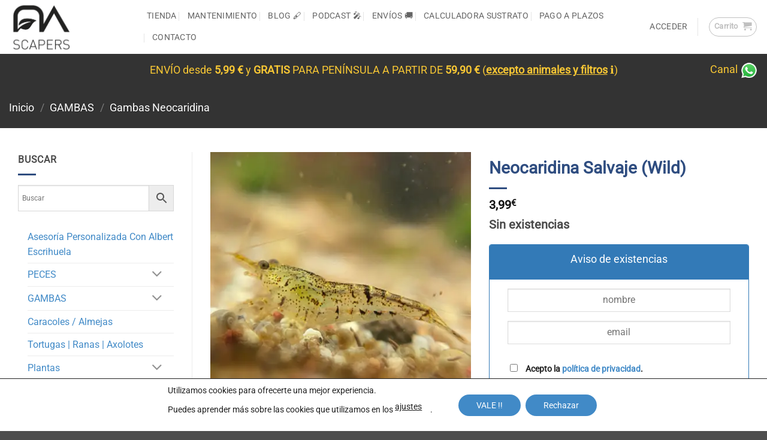

--- FILE ---
content_type: text/html; charset=UTF-8
request_url: https://www.nascapers.es/producto/neocaridina-salvaje-wild/
body_size: 41271
content:
<!DOCTYPE html><html lang="es" class="loading-site no-js"><head><meta charset="UTF-8" /><link rel="profile" href="http://gmpg.org/xfn/11" /><link rel="pingback" href="https://www.nascapers.es/xmlrpc.php" /> <script>(function(html){html.className = html.className.replace(/\bno-js\b/,'js')})(document.documentElement);</script> <meta name='robots' content='index, follow, max-image-preview:large, max-snippet:-1, max-video-preview:-1' />  <script data-cfasync="false" data-pagespeed-no-defer>var gtm4wp_datalayer_name = "dataLayer";
	var dataLayer = dataLayer || [];
	const gtm4wp_use_sku_instead = 0;
	const gtm4wp_currency = 'EUR';
	const gtm4wp_product_per_impression = 10;
	const gtm4wp_clear_ecommerce = false;
	const gtm4wp_datalayer_max_timeout = 2000;</script> <meta name="viewport" content="width=device-width, initial-scale=1" /><link media="all" href="https://www.nascapers.es/wp-content/cache/autoptimize/css/autoptimize_47e6a35f67f9ee22c01d63b4119bbb74.css" rel="stylesheet"><title>Neocaridina Salvaje (Wild)- Tienda de Acuarios Online | NAscapers</title><meta name="description" content="Gamba Neocaridina Salvaje WILD de venta online en NAscapers. Sencilla de mantener y reproducir. Se adapta a todos los niveles y tamaños de acuario." /><link rel="canonical" href="https://www.nascapers.es/producto/neocaridina-salvaje-wild/" /><meta property="og:locale" content="es_ES" /><meta property="og:type" content="article" /><meta property="og:title" content="Neocaridina Salvaje (Wild)- Tienda de Acuarios Online | NAscapers" /><meta property="og:description" content="Gamba Neocaridina Salvaje WILD de venta online en NAscapers. Sencilla de mantener y reproducir. Se adapta a todos los niveles y tamaños de acuario." /><meta property="og:url" content="https://www.nascapers.es/producto/neocaridina-salvaje-wild/" /><meta property="og:site_name" content="NAscapers" /><meta property="article:publisher" content="https://nascapers.es/facebook" /><meta property="article:modified_time" content="2025-12-18T12:33:30+00:00" /><meta property="og:image" content="https://www.nascapers.es/wp-content/uploads/2023/02/neocaridina-salvaje-wild-nascapers.webp" /><meta property="og:image:width" content="450" /><meta property="og:image:height" content="450" /><meta property="og:image:type" content="image/webp" /><meta name="twitter:card" content="summary_large_image" /><meta name="twitter:label1" content="Tiempo de lectura" /><meta name="twitter:data1" content="4 minutos" /> <script type="application/ld+json" class="yoast-schema-graph">{"@context":"https://schema.org","@graph":[{"@type":"WebPage","@id":"https://www.nascapers.es/producto/neocaridina-salvaje-wild/","url":"https://www.nascapers.es/producto/neocaridina-salvaje-wild/","name":"Neocaridina Salvaje (Wild)- Tienda de Acuarios Online | NAscapers","isPartOf":{"@id":"https://www.nascapers.es/#website"},"primaryImageOfPage":{"@id":"https://www.nascapers.es/producto/neocaridina-salvaje-wild/#primaryimage"},"image":{"@id":"https://www.nascapers.es/producto/neocaridina-salvaje-wild/#primaryimage"},"thumbnailUrl":"https://www.nascapers.es/wp-content/uploads/2023/02/neocaridina-salvaje-wild-nascapers.webp","datePublished":"2023-02-14T10:19:18+00:00","dateModified":"2025-12-18T12:33:30+00:00","description":"Gamba Neocaridina Salvaje WILD de venta online en NAscapers. Sencilla de mantener y reproducir. Se adapta a todos los niveles y tamaños de acuario.","breadcrumb":{"@id":"https://www.nascapers.es/producto/neocaridina-salvaje-wild/#breadcrumb"},"inLanguage":"es","potentialAction":[{"@type":"ReadAction","target":["https://www.nascapers.es/producto/neocaridina-salvaje-wild/"]}]},{"@type":"ImageObject","inLanguage":"es","@id":"https://www.nascapers.es/producto/neocaridina-salvaje-wild/#primaryimage","url":"https://www.nascapers.es/wp-content/uploads/2023/02/neocaridina-salvaje-wild-nascapers.webp","contentUrl":"https://www.nascapers.es/wp-content/uploads/2023/02/neocaridina-salvaje-wild-nascapers.webp","width":450,"height":450,"caption":"Neocaridina Salvaje Wild"},{"@type":"BreadcrumbList","@id":"https://www.nascapers.es/producto/neocaridina-salvaje-wild/#breadcrumb","itemListElement":[{"@type":"ListItem","position":1,"name":"Portada","item":"https://www.nascapers.es/"},{"@type":"ListItem","position":2,"name":"Tienda","item":"https://www.nascapers.es/tienda/"},{"@type":"ListItem","position":3,"name":"GAMBAS","item":"https://www.nascapers.es/categoria/gambas-de-acuario/"},{"@type":"ListItem","position":4,"name":"Gambas Neocaridina","item":"https://www.nascapers.es/categoria/gambas-de-acuario/gambas-neocaridina/"},{"@type":"ListItem","position":5,"name":"Neocaridina Salvaje (Wild)"}]},{"@type":"WebSite","@id":"https://www.nascapers.es/#website","url":"https://www.nascapers.es/","name":"NASCAPERS","description":"Tienda online especializada en acuarios plantados.","publisher":{"@id":"https://www.nascapers.es/#organization"},"alternateName":"NA","potentialAction":[{"@type":"SearchAction","target":{"@type":"EntryPoint","urlTemplate":"https://www.nascapers.es/?s={search_term_string}"},"query-input":{"@type":"PropertyValueSpecification","valueRequired":true,"valueName":"search_term_string"}}],"inLanguage":"es"},{"@type":"Organization","@id":"https://www.nascapers.es/#organization","name":"NAscapers Acuarios Naturales","url":"https://www.nascapers.es/","logo":{"@type":"ImageObject","inLanguage":"es","@id":"https://www.nascapers.es/#/schema/logo/image/","url":"https://www.nascapers.es/wp-content/uploads/2021/04/favicon.jpg","contentUrl":"https://www.nascapers.es/wp-content/uploads/2021/04/favicon.jpg","width":144,"height":144,"caption":"NAscapers Acuarios Naturales"},"image":{"@id":"https://www.nascapers.es/#/schema/logo/image/"},"sameAs":["https://nascapers.es/facebook","https://nascapers.es/instagram","https://nascapers.es/youtube"]}]}</script> <link rel='prefetch' href='https://www.nascapers.es/wp-content/themes/flatsome/assets/js/flatsome.js?ver=e2eddd6c228105dac048' /><link rel='prefetch' href='https://www.nascapers.es/wp-content/themes/flatsome/assets/js/chunk.slider.js?ver=3.20.4' /><link rel='prefetch' href='https://www.nascapers.es/wp-content/themes/flatsome/assets/js/chunk.popups.js?ver=3.20.4' /><link rel='prefetch' href='https://www.nascapers.es/wp-content/themes/flatsome/assets/js/chunk.tooltips.js?ver=3.20.4' /><link rel='prefetch' href='https://www.nascapers.es/wp-content/themes/flatsome/assets/js/woocommerce.js?ver=1c9be63d628ff7c3ff4c' /><link rel="alternate" type="application/rss+xml" title="NAscapers &raquo; Feed" href="https://www.nascapers.es/feed/" /><link rel="alternate" type="application/rss+xml" title="NAscapers &raquo; Feed de los comentarios" href="https://www.nascapers.es/comments/feed/" /><link rel="alternate" title="oEmbed (JSON)" type="application/json+oembed" href="https://www.nascapers.es/wp-json/oembed/1.0/embed?url=https%3A%2F%2Fwww.nascapers.es%2Fproducto%2Fneocaridina-salvaje-wild%2F" /><link rel="alternate" title="oEmbed (XML)" type="text/xml+oembed" href="https://www.nascapers.es/wp-json/oembed/1.0/embed?url=https%3A%2F%2Fwww.nascapers.es%2Fproducto%2Fneocaridina-salvaje-wild%2F&#038;format=xml" /><style id='wp-img-auto-sizes-contain-inline-css' type='text/css'>img:is([sizes=auto i],[sizes^="auto," i]){contain-intrinsic-size:3000px 1500px}
/*# sourceURL=wp-img-auto-sizes-contain-inline-css */</style><style id='font-awesome-inline-css' type='text/css'>[data-font="FontAwesome"]:before {font-family: 'FontAwesome' !important;content: attr(data-icon) !important;speak: none !important;font-weight: normal !important;font-variant: normal !important;text-transform: none !important;line-height: 1 !important;font-style: normal !important;-webkit-font-smoothing: antialiased !important;-moz-osx-font-smoothing: grayscale !important;}
/*# sourceURL=font-awesome-inline-css */</style><style id='berocket_products_label_style-inline-css' type='text/css'>.berocket_better_labels:before,
        .berocket_better_labels:after {
            clear: both;
            content: " ";
            display: block;
        }
        .berocket_better_labels.berocket_better_labels_image {
            position: absolute!important;
            top: 0px!important;
            bottom: 0px!important;
            left: 0px!important;
            right: 0px!important;
            pointer-events: none;
        }
        .berocket_better_labels.berocket_better_labels_image * {
            pointer-events: none;
        }
        .berocket_better_labels.berocket_better_labels_image img,
        .berocket_better_labels.berocket_better_labels_image .fa,
        .berocket_better_labels.berocket_better_labels_image .berocket_color_label,
        .berocket_better_labels.berocket_better_labels_image .berocket_image_background,
        .berocket_better_labels .berocket_better_labels_line .br_alabel,
        .berocket_better_labels .berocket_better_labels_line .br_alabel span {
            pointer-events: all;
        }
        .berocket_better_labels .berocket_color_label,
        .br_alabel .berocket_color_label {
            width: 100%;
            height: 100%;
            display: block;
        }
        .berocket_better_labels .berocket_better_labels_position_left {
            text-align:left;
            float: left;
            clear: left;
        }
        .berocket_better_labels .berocket_better_labels_position_center {
            text-align:center;
        }
        .berocket_better_labels .berocket_better_labels_position_right {
            text-align:right;
            float: right;
            clear: right;
        }
        .berocket_better_labels.berocket_better_labels_label {
            clear: both
        }
        .berocket_better_labels .berocket_better_labels_line {
            line-height: 1px;
        }
        .berocket_better_labels.berocket_better_labels_label .berocket_better_labels_line {
            clear: none;
        }
        .berocket_better_labels .berocket_better_labels_position_left .berocket_better_labels_line {
            clear: left;
        }
        .berocket_better_labels .berocket_better_labels_position_right .berocket_better_labels_line {
            clear: right;
        }
        .berocket_better_labels .berocket_better_labels_line .br_alabel {
            display: inline-block;
            position: relative;
            top: 0!important;
            left: 0!important;
            right: 0!important;
            line-height: 1px;
        }.berocket_better_labels .berocket_better_labels_position {
                display: flex;
                flex-direction: column;
            }
            .berocket_better_labels .berocket_better_labels_position.berocket_better_labels_position_left {
                align-items: start;
            }
            .berocket_better_labels .berocket_better_labels_position.berocket_better_labels_position_right {
                align-items: end;
            }
            .rtl .berocket_better_labels .berocket_better_labels_position.berocket_better_labels_position_left {
                align-items: end;
            }
            .rtl .berocket_better_labels .berocket_better_labels_position.berocket_better_labels_position_right {
                align-items: start;
            }
            .berocket_better_labels .berocket_better_labels_position.berocket_better_labels_position_center {
                align-items: center;
            }
            .berocket_better_labels .berocket_better_labels_position .berocket_better_labels_inline {
                display: flex;
                align-items: start;
            }
/*# sourceURL=berocket_products_label_style-inline-css */</style><style id='wp-block-library-inline-css' type='text/css'>:root{--wp-block-synced-color:#7a00df;--wp-block-synced-color--rgb:122,0,223;--wp-bound-block-color:var(--wp-block-synced-color);--wp-editor-canvas-background:#ddd;--wp-admin-theme-color:#007cba;--wp-admin-theme-color--rgb:0,124,186;--wp-admin-theme-color-darker-10:#006ba1;--wp-admin-theme-color-darker-10--rgb:0,107,160.5;--wp-admin-theme-color-darker-20:#005a87;--wp-admin-theme-color-darker-20--rgb:0,90,135;--wp-admin-border-width-focus:2px}@media (min-resolution:192dpi){:root{--wp-admin-border-width-focus:1.5px}}.wp-element-button{cursor:pointer}:root .has-very-light-gray-background-color{background-color:#eee}:root .has-very-dark-gray-background-color{background-color:#313131}:root .has-very-light-gray-color{color:#eee}:root .has-very-dark-gray-color{color:#313131}:root .has-vivid-green-cyan-to-vivid-cyan-blue-gradient-background{background:linear-gradient(135deg,#00d084,#0693e3)}:root .has-purple-crush-gradient-background{background:linear-gradient(135deg,#34e2e4,#4721fb 50%,#ab1dfe)}:root .has-hazy-dawn-gradient-background{background:linear-gradient(135deg,#faaca8,#dad0ec)}:root .has-subdued-olive-gradient-background{background:linear-gradient(135deg,#fafae1,#67a671)}:root .has-atomic-cream-gradient-background{background:linear-gradient(135deg,#fdd79a,#004a59)}:root .has-nightshade-gradient-background{background:linear-gradient(135deg,#330968,#31cdcf)}:root .has-midnight-gradient-background{background:linear-gradient(135deg,#020381,#2874fc)}:root{--wp--preset--font-size--normal:16px;--wp--preset--font-size--huge:42px}.has-regular-font-size{font-size:1em}.has-larger-font-size{font-size:2.625em}.has-normal-font-size{font-size:var(--wp--preset--font-size--normal)}.has-huge-font-size{font-size:var(--wp--preset--font-size--huge)}.has-text-align-center{text-align:center}.has-text-align-left{text-align:left}.has-text-align-right{text-align:right}.has-fit-text{white-space:nowrap!important}#end-resizable-editor-section{display:none}.aligncenter{clear:both}.items-justified-left{justify-content:flex-start}.items-justified-center{justify-content:center}.items-justified-right{justify-content:flex-end}.items-justified-space-between{justify-content:space-between}.screen-reader-text{border:0;clip-path:inset(50%);height:1px;margin:-1px;overflow:hidden;padding:0;position:absolute;width:1px;word-wrap:normal!important}.screen-reader-text:focus{background-color:#ddd;clip-path:none;color:#444;display:block;font-size:1em;height:auto;left:5px;line-height:normal;padding:15px 23px 14px;text-decoration:none;top:5px;width:auto;z-index:100000}html :where(.has-border-color){border-style:solid}html :where([style*=border-top-color]){border-top-style:solid}html :where([style*=border-right-color]){border-right-style:solid}html :where([style*=border-bottom-color]){border-bottom-style:solid}html :where([style*=border-left-color]){border-left-style:solid}html :where([style*=border-width]){border-style:solid}html :where([style*=border-top-width]){border-top-style:solid}html :where([style*=border-right-width]){border-right-style:solid}html :where([style*=border-bottom-width]){border-bottom-style:solid}html :where([style*=border-left-width]){border-left-style:solid}html :where(img[class*=wp-image-]){height:auto;max-width:100%}:where(figure){margin:0 0 1em}html :where(.is-position-sticky){--wp-admin--admin-bar--position-offset:var(--wp-admin--admin-bar--height,0px)}@media screen and (max-width:600px){html :where(.is-position-sticky){--wp-admin--admin-bar--position-offset:0px}}

/*# sourceURL=wp-block-library-inline-css */</style><style id='global-styles-inline-css' type='text/css'>:root{--wp--preset--aspect-ratio--square: 1;--wp--preset--aspect-ratio--4-3: 4/3;--wp--preset--aspect-ratio--3-4: 3/4;--wp--preset--aspect-ratio--3-2: 3/2;--wp--preset--aspect-ratio--2-3: 2/3;--wp--preset--aspect-ratio--16-9: 16/9;--wp--preset--aspect-ratio--9-16: 9/16;--wp--preset--color--black: #000000;--wp--preset--color--cyan-bluish-gray: #abb8c3;--wp--preset--color--white: #ffffff;--wp--preset--color--pale-pink: #f78da7;--wp--preset--color--vivid-red: #cf2e2e;--wp--preset--color--luminous-vivid-orange: #ff6900;--wp--preset--color--luminous-vivid-amber: #fcb900;--wp--preset--color--light-green-cyan: #7bdcb5;--wp--preset--color--vivid-green-cyan: #00d084;--wp--preset--color--pale-cyan-blue: #8ed1fc;--wp--preset--color--vivid-cyan-blue: #0693e3;--wp--preset--color--vivid-purple: #9b51e0;--wp--preset--color--primary: #418ac7;--wp--preset--color--secondary: #418ac7;--wp--preset--color--success: #627D47;--wp--preset--color--alert: #b20000;--wp--preset--gradient--vivid-cyan-blue-to-vivid-purple: linear-gradient(135deg,rgb(6,147,227) 0%,rgb(155,81,224) 100%);--wp--preset--gradient--light-green-cyan-to-vivid-green-cyan: linear-gradient(135deg,rgb(122,220,180) 0%,rgb(0,208,130) 100%);--wp--preset--gradient--luminous-vivid-amber-to-luminous-vivid-orange: linear-gradient(135deg,rgb(252,185,0) 0%,rgb(255,105,0) 100%);--wp--preset--gradient--luminous-vivid-orange-to-vivid-red: linear-gradient(135deg,rgb(255,105,0) 0%,rgb(207,46,46) 100%);--wp--preset--gradient--very-light-gray-to-cyan-bluish-gray: linear-gradient(135deg,rgb(238,238,238) 0%,rgb(169,184,195) 100%);--wp--preset--gradient--cool-to-warm-spectrum: linear-gradient(135deg,rgb(74,234,220) 0%,rgb(151,120,209) 20%,rgb(207,42,186) 40%,rgb(238,44,130) 60%,rgb(251,105,98) 80%,rgb(254,248,76) 100%);--wp--preset--gradient--blush-light-purple: linear-gradient(135deg,rgb(255,206,236) 0%,rgb(152,150,240) 100%);--wp--preset--gradient--blush-bordeaux: linear-gradient(135deg,rgb(254,205,165) 0%,rgb(254,45,45) 50%,rgb(107,0,62) 100%);--wp--preset--gradient--luminous-dusk: linear-gradient(135deg,rgb(255,203,112) 0%,rgb(199,81,192) 50%,rgb(65,88,208) 100%);--wp--preset--gradient--pale-ocean: linear-gradient(135deg,rgb(255,245,203) 0%,rgb(182,227,212) 50%,rgb(51,167,181) 100%);--wp--preset--gradient--electric-grass: linear-gradient(135deg,rgb(202,248,128) 0%,rgb(113,206,126) 100%);--wp--preset--gradient--midnight: linear-gradient(135deg,rgb(2,3,129) 0%,rgb(40,116,252) 100%);--wp--preset--font-size--small: 13px;--wp--preset--font-size--medium: 20px;--wp--preset--font-size--large: 36px;--wp--preset--font-size--x-large: 42px;--wp--preset--spacing--20: 0.44rem;--wp--preset--spacing--30: 0.67rem;--wp--preset--spacing--40: 1rem;--wp--preset--spacing--50: 1.5rem;--wp--preset--spacing--60: 2.25rem;--wp--preset--spacing--70: 3.38rem;--wp--preset--spacing--80: 5.06rem;--wp--preset--shadow--natural: 6px 6px 9px rgba(0, 0, 0, 0.2);--wp--preset--shadow--deep: 12px 12px 50px rgba(0, 0, 0, 0.4);--wp--preset--shadow--sharp: 6px 6px 0px rgba(0, 0, 0, 0.2);--wp--preset--shadow--outlined: 6px 6px 0px -3px rgb(255, 255, 255), 6px 6px rgb(0, 0, 0);--wp--preset--shadow--crisp: 6px 6px 0px rgb(0, 0, 0);}:where(body) { margin: 0; }.wp-site-blocks > .alignleft { float: left; margin-right: 2em; }.wp-site-blocks > .alignright { float: right; margin-left: 2em; }.wp-site-blocks > .aligncenter { justify-content: center; margin-left: auto; margin-right: auto; }:where(.is-layout-flex){gap: 0.5em;}:where(.is-layout-grid){gap: 0.5em;}.is-layout-flow > .alignleft{float: left;margin-inline-start: 0;margin-inline-end: 2em;}.is-layout-flow > .alignright{float: right;margin-inline-start: 2em;margin-inline-end: 0;}.is-layout-flow > .aligncenter{margin-left: auto !important;margin-right: auto !important;}.is-layout-constrained > .alignleft{float: left;margin-inline-start: 0;margin-inline-end: 2em;}.is-layout-constrained > .alignright{float: right;margin-inline-start: 2em;margin-inline-end: 0;}.is-layout-constrained > .aligncenter{margin-left: auto !important;margin-right: auto !important;}.is-layout-constrained > :where(:not(.alignleft):not(.alignright):not(.alignfull)){margin-left: auto !important;margin-right: auto !important;}body .is-layout-flex{display: flex;}.is-layout-flex{flex-wrap: wrap;align-items: center;}.is-layout-flex > :is(*, div){margin: 0;}body .is-layout-grid{display: grid;}.is-layout-grid > :is(*, div){margin: 0;}body{padding-top: 0px;padding-right: 0px;padding-bottom: 0px;padding-left: 0px;}a:where(:not(.wp-element-button)){text-decoration: none;}:root :where(.wp-element-button, .wp-block-button__link){background-color: #32373c;border-width: 0;color: #fff;font-family: inherit;font-size: inherit;font-style: inherit;font-weight: inherit;letter-spacing: inherit;line-height: inherit;padding-top: calc(0.667em + 2px);padding-right: calc(1.333em + 2px);padding-bottom: calc(0.667em + 2px);padding-left: calc(1.333em + 2px);text-decoration: none;text-transform: inherit;}.has-black-color{color: var(--wp--preset--color--black) !important;}.has-cyan-bluish-gray-color{color: var(--wp--preset--color--cyan-bluish-gray) !important;}.has-white-color{color: var(--wp--preset--color--white) !important;}.has-pale-pink-color{color: var(--wp--preset--color--pale-pink) !important;}.has-vivid-red-color{color: var(--wp--preset--color--vivid-red) !important;}.has-luminous-vivid-orange-color{color: var(--wp--preset--color--luminous-vivid-orange) !important;}.has-luminous-vivid-amber-color{color: var(--wp--preset--color--luminous-vivid-amber) !important;}.has-light-green-cyan-color{color: var(--wp--preset--color--light-green-cyan) !important;}.has-vivid-green-cyan-color{color: var(--wp--preset--color--vivid-green-cyan) !important;}.has-pale-cyan-blue-color{color: var(--wp--preset--color--pale-cyan-blue) !important;}.has-vivid-cyan-blue-color{color: var(--wp--preset--color--vivid-cyan-blue) !important;}.has-vivid-purple-color{color: var(--wp--preset--color--vivid-purple) !important;}.has-primary-color{color: var(--wp--preset--color--primary) !important;}.has-secondary-color{color: var(--wp--preset--color--secondary) !important;}.has-success-color{color: var(--wp--preset--color--success) !important;}.has-alert-color{color: var(--wp--preset--color--alert) !important;}.has-black-background-color{background-color: var(--wp--preset--color--black) !important;}.has-cyan-bluish-gray-background-color{background-color: var(--wp--preset--color--cyan-bluish-gray) !important;}.has-white-background-color{background-color: var(--wp--preset--color--white) !important;}.has-pale-pink-background-color{background-color: var(--wp--preset--color--pale-pink) !important;}.has-vivid-red-background-color{background-color: var(--wp--preset--color--vivid-red) !important;}.has-luminous-vivid-orange-background-color{background-color: var(--wp--preset--color--luminous-vivid-orange) !important;}.has-luminous-vivid-amber-background-color{background-color: var(--wp--preset--color--luminous-vivid-amber) !important;}.has-light-green-cyan-background-color{background-color: var(--wp--preset--color--light-green-cyan) !important;}.has-vivid-green-cyan-background-color{background-color: var(--wp--preset--color--vivid-green-cyan) !important;}.has-pale-cyan-blue-background-color{background-color: var(--wp--preset--color--pale-cyan-blue) !important;}.has-vivid-cyan-blue-background-color{background-color: var(--wp--preset--color--vivid-cyan-blue) !important;}.has-vivid-purple-background-color{background-color: var(--wp--preset--color--vivid-purple) !important;}.has-primary-background-color{background-color: var(--wp--preset--color--primary) !important;}.has-secondary-background-color{background-color: var(--wp--preset--color--secondary) !important;}.has-success-background-color{background-color: var(--wp--preset--color--success) !important;}.has-alert-background-color{background-color: var(--wp--preset--color--alert) !important;}.has-black-border-color{border-color: var(--wp--preset--color--black) !important;}.has-cyan-bluish-gray-border-color{border-color: var(--wp--preset--color--cyan-bluish-gray) !important;}.has-white-border-color{border-color: var(--wp--preset--color--white) !important;}.has-pale-pink-border-color{border-color: var(--wp--preset--color--pale-pink) !important;}.has-vivid-red-border-color{border-color: var(--wp--preset--color--vivid-red) !important;}.has-luminous-vivid-orange-border-color{border-color: var(--wp--preset--color--luminous-vivid-orange) !important;}.has-luminous-vivid-amber-border-color{border-color: var(--wp--preset--color--luminous-vivid-amber) !important;}.has-light-green-cyan-border-color{border-color: var(--wp--preset--color--light-green-cyan) !important;}.has-vivid-green-cyan-border-color{border-color: var(--wp--preset--color--vivid-green-cyan) !important;}.has-pale-cyan-blue-border-color{border-color: var(--wp--preset--color--pale-cyan-blue) !important;}.has-vivid-cyan-blue-border-color{border-color: var(--wp--preset--color--vivid-cyan-blue) !important;}.has-vivid-purple-border-color{border-color: var(--wp--preset--color--vivid-purple) !important;}.has-primary-border-color{border-color: var(--wp--preset--color--primary) !important;}.has-secondary-border-color{border-color: var(--wp--preset--color--secondary) !important;}.has-success-border-color{border-color: var(--wp--preset--color--success) !important;}.has-alert-border-color{border-color: var(--wp--preset--color--alert) !important;}.has-vivid-cyan-blue-to-vivid-purple-gradient-background{background: var(--wp--preset--gradient--vivid-cyan-blue-to-vivid-purple) !important;}.has-light-green-cyan-to-vivid-green-cyan-gradient-background{background: var(--wp--preset--gradient--light-green-cyan-to-vivid-green-cyan) !important;}.has-luminous-vivid-amber-to-luminous-vivid-orange-gradient-background{background: var(--wp--preset--gradient--luminous-vivid-amber-to-luminous-vivid-orange) !important;}.has-luminous-vivid-orange-to-vivid-red-gradient-background{background: var(--wp--preset--gradient--luminous-vivid-orange-to-vivid-red) !important;}.has-very-light-gray-to-cyan-bluish-gray-gradient-background{background: var(--wp--preset--gradient--very-light-gray-to-cyan-bluish-gray) !important;}.has-cool-to-warm-spectrum-gradient-background{background: var(--wp--preset--gradient--cool-to-warm-spectrum) !important;}.has-blush-light-purple-gradient-background{background: var(--wp--preset--gradient--blush-light-purple) !important;}.has-blush-bordeaux-gradient-background{background: var(--wp--preset--gradient--blush-bordeaux) !important;}.has-luminous-dusk-gradient-background{background: var(--wp--preset--gradient--luminous-dusk) !important;}.has-pale-ocean-gradient-background{background: var(--wp--preset--gradient--pale-ocean) !important;}.has-electric-grass-gradient-background{background: var(--wp--preset--gradient--electric-grass) !important;}.has-midnight-gradient-background{background: var(--wp--preset--gradient--midnight) !important;}.has-small-font-size{font-size: var(--wp--preset--font-size--small) !important;}.has-medium-font-size{font-size: var(--wp--preset--font-size--medium) !important;}.has-large-font-size{font-size: var(--wp--preset--font-size--large) !important;}.has-x-large-font-size{font-size: var(--wp--preset--font-size--x-large) !important;}
/*# sourceURL=global-styles-inline-css */</style><style id='woocommerce-inline-inline-css' type='text/css'>.woocommerce form .form-row .required { visibility: visible; }
/*# sourceURL=woocommerce-inline-inline-css */</style><style id='flatsome-main-inline-css' type='text/css'>@font-face {
				font-family: "fl-icons";
				font-display: block;
				src: url(https://www.nascapers.es/wp-content/themes/flatsome/assets/css/icons/fl-icons.eot?v=3.20.4);
				src:
					url(https://www.nascapers.es/wp-content/themes/flatsome/assets/css/icons/fl-icons.eot#iefix?v=3.20.4) format("embedded-opentype"),
					url(https://www.nascapers.es/wp-content/themes/flatsome/assets/css/icons/fl-icons.woff2?v=3.20.4) format("woff2"),
					url(https://www.nascapers.es/wp-content/themes/flatsome/assets/css/icons/fl-icons.ttf?v=3.20.4) format("truetype"),
					url(https://www.nascapers.es/wp-content/themes/flatsome/assets/css/icons/fl-icons.woff?v=3.20.4) format("woff"),
					url(https://www.nascapers.es/wp-content/themes/flatsome/assets/css/icons/fl-icons.svg?v=3.20.4#fl-icons) format("svg");
			}
/*# sourceURL=flatsome-main-inline-css */</style><style id='moove_gdpr_frontend-inline-css' type='text/css'>#moove_gdpr_cookie_modal .moove-gdpr-modal-content .moove-gdpr-tab-main h3.tab-title, 
				#moove_gdpr_cookie_modal .moove-gdpr-modal-content .moove-gdpr-tab-main span.tab-title,
				#moove_gdpr_cookie_modal .moove-gdpr-modal-content .moove-gdpr-modal-left-content #moove-gdpr-menu li a, 
				#moove_gdpr_cookie_modal .moove-gdpr-modal-content .moove-gdpr-modal-left-content #moove-gdpr-menu li button,
				#moove_gdpr_cookie_modal .moove-gdpr-modal-content .moove-gdpr-modal-left-content .moove-gdpr-branding-cnt a,
				#moove_gdpr_cookie_modal .moove-gdpr-modal-content .moove-gdpr-modal-footer-content .moove-gdpr-button-holder a.mgbutton, 
				#moove_gdpr_cookie_modal .moove-gdpr-modal-content .moove-gdpr-modal-footer-content .moove-gdpr-button-holder button.mgbutton,
				#moove_gdpr_cookie_modal .cookie-switch .cookie-slider:after, 
				#moove_gdpr_cookie_modal .cookie-switch .slider:after, 
				#moove_gdpr_cookie_modal .switch .cookie-slider:after, 
				#moove_gdpr_cookie_modal .switch .slider:after,
				#moove_gdpr_cookie_info_bar .moove-gdpr-info-bar-container .moove-gdpr-info-bar-content p, 
				#moove_gdpr_cookie_info_bar .moove-gdpr-info-bar-container .moove-gdpr-info-bar-content p a,
				#moove_gdpr_cookie_info_bar .moove-gdpr-info-bar-container .moove-gdpr-info-bar-content a.mgbutton, 
				#moove_gdpr_cookie_info_bar .moove-gdpr-info-bar-container .moove-gdpr-info-bar-content button.mgbutton,
				#moove_gdpr_cookie_modal .moove-gdpr-modal-content .moove-gdpr-tab-main .moove-gdpr-tab-main-content h1, 
				#moove_gdpr_cookie_modal .moove-gdpr-modal-content .moove-gdpr-tab-main .moove-gdpr-tab-main-content h2, 
				#moove_gdpr_cookie_modal .moove-gdpr-modal-content .moove-gdpr-tab-main .moove-gdpr-tab-main-content h3, 
				#moove_gdpr_cookie_modal .moove-gdpr-modal-content .moove-gdpr-tab-main .moove-gdpr-tab-main-content h4, 
				#moove_gdpr_cookie_modal .moove-gdpr-modal-content .moove-gdpr-tab-main .moove-gdpr-tab-main-content h5, 
				#moove_gdpr_cookie_modal .moove-gdpr-modal-content .moove-gdpr-tab-main .moove-gdpr-tab-main-content h6,
				#moove_gdpr_cookie_modal .moove-gdpr-modal-content.moove_gdpr_modal_theme_v2 .moove-gdpr-modal-title .tab-title,
				#moove_gdpr_cookie_modal .moove-gdpr-modal-content.moove_gdpr_modal_theme_v2 .moove-gdpr-tab-main h3.tab-title, 
				#moove_gdpr_cookie_modal .moove-gdpr-modal-content.moove_gdpr_modal_theme_v2 .moove-gdpr-tab-main span.tab-title,
				#moove_gdpr_cookie_modal .moove-gdpr-modal-content.moove_gdpr_modal_theme_v2 .moove-gdpr-branding-cnt a {
					font-weight: inherit				}
			#moove_gdpr_cookie_modal,#moove_gdpr_cookie_info_bar,.gdpr_cookie_settings_shortcode_content{font-family:inherit}#moove_gdpr_save_popup_settings_button{background-color:#373737;color:#fff}#moove_gdpr_save_popup_settings_button:hover{background-color:#000}#moove_gdpr_cookie_info_bar .moove-gdpr-info-bar-container .moove-gdpr-info-bar-content a.mgbutton,#moove_gdpr_cookie_info_bar .moove-gdpr-info-bar-container .moove-gdpr-info-bar-content button.mgbutton{background-color:#418ac7}#moove_gdpr_cookie_modal .moove-gdpr-modal-content .moove-gdpr-modal-footer-content .moove-gdpr-button-holder a.mgbutton,#moove_gdpr_cookie_modal .moove-gdpr-modal-content .moove-gdpr-modal-footer-content .moove-gdpr-button-holder button.mgbutton,.gdpr_cookie_settings_shortcode_content .gdpr-shr-button.button-green{background-color:#418ac7;border-color:#418ac7}#moove_gdpr_cookie_modal .moove-gdpr-modal-content .moove-gdpr-modal-footer-content .moove-gdpr-button-holder a.mgbutton:hover,#moove_gdpr_cookie_modal .moove-gdpr-modal-content .moove-gdpr-modal-footer-content .moove-gdpr-button-holder button.mgbutton:hover,.gdpr_cookie_settings_shortcode_content .gdpr-shr-button.button-green:hover{background-color:#fff;color:#418ac7}#moove_gdpr_cookie_modal .moove-gdpr-modal-content .moove-gdpr-modal-close i,#moove_gdpr_cookie_modal .moove-gdpr-modal-content .moove-gdpr-modal-close span.gdpr-icon{background-color:#418ac7;border:1px solid #418ac7}#moove_gdpr_cookie_info_bar span.moove-gdpr-infobar-allow-all.focus-g,#moove_gdpr_cookie_info_bar span.moove-gdpr-infobar-allow-all:focus,#moove_gdpr_cookie_info_bar button.moove-gdpr-infobar-allow-all.focus-g,#moove_gdpr_cookie_info_bar button.moove-gdpr-infobar-allow-all:focus,#moove_gdpr_cookie_info_bar span.moove-gdpr-infobar-reject-btn.focus-g,#moove_gdpr_cookie_info_bar span.moove-gdpr-infobar-reject-btn:focus,#moove_gdpr_cookie_info_bar button.moove-gdpr-infobar-reject-btn.focus-g,#moove_gdpr_cookie_info_bar button.moove-gdpr-infobar-reject-btn:focus,#moove_gdpr_cookie_info_bar span.change-settings-button.focus-g,#moove_gdpr_cookie_info_bar span.change-settings-button:focus,#moove_gdpr_cookie_info_bar button.change-settings-button.focus-g,#moove_gdpr_cookie_info_bar button.change-settings-button:focus{-webkit-box-shadow:0 0 1px 3px #418ac7;-moz-box-shadow:0 0 1px 3px #418ac7;box-shadow:0 0 1px 3px #418ac7}#moove_gdpr_cookie_modal .moove-gdpr-modal-content .moove-gdpr-modal-close i:hover,#moove_gdpr_cookie_modal .moove-gdpr-modal-content .moove-gdpr-modal-close span.gdpr-icon:hover,#moove_gdpr_cookie_info_bar span[data-href]>u.change-settings-button{color:#418ac7}#moove_gdpr_cookie_modal .moove-gdpr-modal-content .moove-gdpr-modal-left-content #moove-gdpr-menu li.menu-item-selected a span.gdpr-icon,#moove_gdpr_cookie_modal .moove-gdpr-modal-content .moove-gdpr-modal-left-content #moove-gdpr-menu li.menu-item-selected button span.gdpr-icon{color:inherit}#moove_gdpr_cookie_modal .moove-gdpr-modal-content .moove-gdpr-modal-left-content #moove-gdpr-menu li a span.gdpr-icon,#moove_gdpr_cookie_modal .moove-gdpr-modal-content .moove-gdpr-modal-left-content #moove-gdpr-menu li button span.gdpr-icon{color:inherit}#moove_gdpr_cookie_modal .gdpr-acc-link{line-height:0;font-size:0;color:transparent;position:absolute}#moove_gdpr_cookie_modal .moove-gdpr-modal-content .moove-gdpr-modal-close:hover i,#moove_gdpr_cookie_modal .moove-gdpr-modal-content .moove-gdpr-modal-left-content #moove-gdpr-menu li a,#moove_gdpr_cookie_modal .moove-gdpr-modal-content .moove-gdpr-modal-left-content #moove-gdpr-menu li button,#moove_gdpr_cookie_modal .moove-gdpr-modal-content .moove-gdpr-modal-left-content #moove-gdpr-menu li button i,#moove_gdpr_cookie_modal .moove-gdpr-modal-content .moove-gdpr-modal-left-content #moove-gdpr-menu li a i,#moove_gdpr_cookie_modal .moove-gdpr-modal-content .moove-gdpr-tab-main .moove-gdpr-tab-main-content a:hover,#moove_gdpr_cookie_info_bar.moove-gdpr-dark-scheme .moove-gdpr-info-bar-container .moove-gdpr-info-bar-content a.mgbutton:hover,#moove_gdpr_cookie_info_bar.moove-gdpr-dark-scheme .moove-gdpr-info-bar-container .moove-gdpr-info-bar-content button.mgbutton:hover,#moove_gdpr_cookie_info_bar.moove-gdpr-dark-scheme .moove-gdpr-info-bar-container .moove-gdpr-info-bar-content a:hover,#moove_gdpr_cookie_info_bar.moove-gdpr-dark-scheme .moove-gdpr-info-bar-container .moove-gdpr-info-bar-content button:hover,#moove_gdpr_cookie_info_bar.moove-gdpr-dark-scheme .moove-gdpr-info-bar-container .moove-gdpr-info-bar-content span.change-settings-button:hover,#moove_gdpr_cookie_info_bar.moove-gdpr-dark-scheme .moove-gdpr-info-bar-container .moove-gdpr-info-bar-content button.change-settings-button:hover,#moove_gdpr_cookie_info_bar.moove-gdpr-dark-scheme .moove-gdpr-info-bar-container .moove-gdpr-info-bar-content u.change-settings-button:hover,#moove_gdpr_cookie_info_bar span[data-href]>u.change-settings-button,#moove_gdpr_cookie_info_bar.moove-gdpr-dark-scheme .moove-gdpr-info-bar-container .moove-gdpr-info-bar-content a.mgbutton.focus-g,#moove_gdpr_cookie_info_bar.moove-gdpr-dark-scheme .moove-gdpr-info-bar-container .moove-gdpr-info-bar-content button.mgbutton.focus-g,#moove_gdpr_cookie_info_bar.moove-gdpr-dark-scheme .moove-gdpr-info-bar-container .moove-gdpr-info-bar-content a.focus-g,#moove_gdpr_cookie_info_bar.moove-gdpr-dark-scheme .moove-gdpr-info-bar-container .moove-gdpr-info-bar-content button.focus-g,#moove_gdpr_cookie_info_bar.moove-gdpr-dark-scheme .moove-gdpr-info-bar-container .moove-gdpr-info-bar-content a.mgbutton:focus,#moove_gdpr_cookie_info_bar.moove-gdpr-dark-scheme .moove-gdpr-info-bar-container .moove-gdpr-info-bar-content button.mgbutton:focus,#moove_gdpr_cookie_info_bar.moove-gdpr-dark-scheme .moove-gdpr-info-bar-container .moove-gdpr-info-bar-content a:focus,#moove_gdpr_cookie_info_bar.moove-gdpr-dark-scheme .moove-gdpr-info-bar-container .moove-gdpr-info-bar-content button:focus,#moove_gdpr_cookie_info_bar.moove-gdpr-dark-scheme .moove-gdpr-info-bar-container .moove-gdpr-info-bar-content span.change-settings-button.focus-g,span.change-settings-button:focus,button.change-settings-button.focus-g,button.change-settings-button:focus,#moove_gdpr_cookie_info_bar.moove-gdpr-dark-scheme .moove-gdpr-info-bar-container .moove-gdpr-info-bar-content u.change-settings-button.focus-g,#moove_gdpr_cookie_info_bar.moove-gdpr-dark-scheme .moove-gdpr-info-bar-container .moove-gdpr-info-bar-content u.change-settings-button:focus{color:#418ac7}#moove_gdpr_cookie_modal .moove-gdpr-branding.focus-g span,#moove_gdpr_cookie_modal .moove-gdpr-modal-content .moove-gdpr-tab-main a.focus-g,#moove_gdpr_cookie_modal .moove-gdpr-modal-content .moove-gdpr-tab-main .gdpr-cd-details-toggle.focus-g{color:#418ac7}#moove_gdpr_cookie_modal.gdpr_lightbox-hide{display:none}
/*# sourceURL=moove_gdpr_frontend-inline-css */</style> <script type="text/javascript" src="https://www.nascapers.es/wp-includes/js/jquery/jquery.min.js" id="jquery-core-js"></script> <script type="text/javascript" id="sequra-config-params-js-extra">var SequraConfigParams = {"scriptUri":"https://live.sequracdn.com/assets/sequra-checkout.min.js","thousandSeparator":".","decimalSeparator":",","locale":"es-ES","merchant":"nascapers","assetKey":"1FhqLWvyaw","products":["pp3"]};
//# sourceURL=sequra-config-params-js-extra</script> <script type="text/javascript" id="sequra-widget-js-extra">var SequraWidgetFacade = {"widgets":[],"miniWidgets":[]};
//# sourceURL=sequra-widget-js-extra</script> <script type="text/javascript" id="wc-add-to-cart-js-extra">var wc_add_to_cart_params = {"ajax_url":"/wp-admin/admin-ajax.php","wc_ajax_url":"/?wc-ajax=%%endpoint%%","i18n_view_cart":"Ver carrito","cart_url":"https://www.nascapers.es/carrito/","is_cart":"","cart_redirect_after_add":"no"};
//# sourceURL=wc-add-to-cart-js-extra</script> <script type="text/javascript" id="wc-single-product-js-extra">var wc_single_product_params = {"i18n_required_rating_text":"Por favor elige una puntuaci\u00f3n","i18n_rating_options":["1 de 5 estrellas","2 de 5 estrellas","3 de 5 estrellas","4 de 5 estrellas","5 de 5 estrellas"],"i18n_product_gallery_trigger_text":"Ver galer\u00eda de im\u00e1genes a pantalla completa","review_rating_required":"yes","flexslider":{"rtl":false,"animation":"slide","smoothHeight":true,"directionNav":false,"controlNav":"thumbnails","slideshow":false,"animationSpeed":500,"animationLoop":false,"allowOneSlide":false},"zoom_enabled":"","zoom_options":[],"photoswipe_enabled":"","photoswipe_options":{"shareEl":false,"closeOnScroll":false,"history":false,"hideAnimationDuration":0,"showAnimationDuration":0},"flexslider_enabled":""};
//# sourceURL=wc-single-product-js-extra</script> <script type="text/javascript" id="woo-conditional-shipping-js-js-extra">var conditional_shipping_settings = {"trigger_fields":[]};
//# sourceURL=woo-conditional-shipping-js-js-extra</script> <link rel="https://api.w.org/" href="https://www.nascapers.es/wp-json/" /><link rel="alternate" title="JSON" type="application/json" href="https://www.nascapers.es/wp-json/wp/v2/product/38877" /><link rel="EditURI" type="application/rsd+xml" title="RSD" href="https://www.nascapers.es/xmlrpc.php?rsd" /><meta name="generator" content="WordPress 6.9" /><meta name="generator" content="Seriously Simple Podcasting 3.14.2" /><meta name="generator" content="WooCommerce 10.4.3" /><link rel='shortlink' href='https://www.nascapers.es/?p=38877' />  <script>(function(w,d,s,l,i){w[l]=w[l]||[];w[l].push({'gtm.start':
new Date().getTime(),event:'gtm.js'});var f=d.getElementsByTagName(s)[0],
j=d.createElement(s),dl=l!='dataLayer'?'&l='+l:'';j.async=true;j.src=
'https://www.googletagmanager.com/gtm.js?id='+i+dl;f.parentNode.insertBefore(j,f);
})(window,document,'script','dataLayer','GTM-ND32K8Q');</script> <style>.product .images {position: relative;}</style><meta name="generator" content="performant-translations 1.2.0"> <script>var el_i13_login_captcha=null; var el_i13_register_captcha=null;</script> <link rel="alternate" type="application/rss+xml" title="Feed RSS del podcast" href="https://anchor.fm/s/ff108d30/podcast/rss" />  <script data-cfasync="false" data-pagespeed-no-defer>var dataLayer_content = {"pagePostType":"product","pagePostType2":"single-product","pagePostAuthor":"luismartin","customerTotalOrders":0,"customerTotalOrderValue":0,"customerFirstName":"","customerLastName":"","customerBillingFirstName":"","customerBillingLastName":"","customerBillingCompany":"","customerBillingAddress1":"","customerBillingAddress2":"","customerBillingCity":"","customerBillingState":"","customerBillingPostcode":"","customerBillingCountry":"","customerBillingEmail":"","customerBillingEmailHash":"","customerBillingPhone":"","customerShippingFirstName":"","customerShippingLastName":"","customerShippingCompany":"","customerShippingAddress1":"","customerShippingAddress2":"","customerShippingCity":"","customerShippingState":"","customerShippingPostcode":"","customerShippingCountry":"","cartContent":{"totals":{"applied_coupons":[],"discount_total":0,"subtotal":0,"total":0},"items":[]},"productRatingCounts":[],"productAverageRating":0,"productReviewCount":0,"productType":"simple","productIsVariable":0};
	dataLayer.push( dataLayer_content );</script> <script data-cfasync="false" data-pagespeed-no-defer>console.warn && console.warn("[GTM4WP] Google Tag Manager container code placement set to OFF !!!");
	console.warn && console.warn("[GTM4WP] Data layer codes are active but GTM container must be loaded using custom coding !!!");</script> <meta name="facebook-domain-verification" content="wkb1fow0uqps2ojlo5ipfeagxl9hp3" />  <script>!function(f,b,e,v,n,t,s)
{if(f.fbq)return;n=f.fbq=function(){n.callMethod?
n.callMethod.apply(n,arguments):n.queue.push(arguments)};
if(!f._fbq)f._fbq=n;n.push=n;n.loaded=!0;n.version='2.0';
n.queue=[];t=b.createElement(e);t.async=!0;
t.src=v;s=b.getElementsByTagName(e)[0];
s.parentNode.insertBefore(t,s)}(window, document,'script',
'https://connect.facebook.net/en_US/fbevents.js');
fbq('init', '719294175307342');
fbq('track', 'PageView');</script> <noscript><img height="1" width="1" style="display:none"
src="https://www.facebook.com/tr?id=719294175307342&ev=PageView&noscript=1"
/></noscript> <noscript><style>.woocommerce-product-gallery{ opacity: 1 !important; }</style></noscript><link rel="icon" href="https://www.nascapers.es/wp-content/uploads/2021/04/favicon-100x100.jpg" sizes="32x32" /><link rel="icon" href="https://www.nascapers.es/wp-content/uploads/2021/04/favicon.jpg" sizes="192x192" /><link rel="apple-touch-icon" href="https://www.nascapers.es/wp-content/uploads/2021/04/favicon.jpg" /><meta name="msapplication-TileImage" content="https://www.nascapers.es/wp-content/uploads/2021/04/favicon.jpg" /><style id="custom-css" type="text/css">:root {--primary-color: #418ac7;--fs-color-primary: #418ac7;--fs-color-secondary: #418ac7;--fs-color-success: #627D47;--fs-color-alert: #b20000;--fs-color-base: #4a4a4a;--fs-experimental-link-color: #418ac7;--fs-experimental-link-color-hover: #2f4d80;}.tooltipster-base {--tooltip-color: #fff;--tooltip-bg-color: #000;}.off-canvas-right .mfp-content, .off-canvas-left .mfp-content {--drawer-width: 300px;}.off-canvas .mfp-content.off-canvas-cart {--drawer-width: 360px;}.container-width, .full-width .ubermenu-nav, .container, .row{max-width: 1670px}.row.row-collapse{max-width: 1640px}.row.row-small{max-width: 1662.5px}.row.row-large{max-width: 1700px}.header-main{height: 90px}#logo img{max-height: 90px}#logo{width:200px;}.header-bottom{min-height: 55px}.header-top{min-height: 30px}.transparent .header-main{height: 265px}.transparent #logo img{max-height: 265px}.has-transparent + .page-title:first-of-type,.has-transparent + #main > .page-title,.has-transparent + #main > div > .page-title,.has-transparent + #main .page-header-wrapper:first-of-type .page-title{padding-top: 315px;}.header.show-on-scroll,.stuck .header-main{height:70px!important}.stuck #logo img{max-height: 70px!important}.search-form{ width: 100%;}.header-bottom {background-color: #333333}.top-bar-nav > li > a{line-height: 16px }.header-main .nav > li > a{line-height: 16px }.stuck .header-main .nav > li > a{line-height: 50px }.header-bottom-nav > li > a{line-height: 16px }@media (max-width: 549px) {.header-main{height: 70px}#logo img{max-height: 70px}}.nav-dropdown{font-size:100%}body{font-size: 100%;}@media screen and (max-width: 549px){body{font-size: 100%;}}body{font-family: Roboto, sans-serif;}body {font-weight: 400;font-style: normal;}.nav > li > a {font-family: Roboto, sans-serif;}.mobile-sidebar-levels-2 .nav > li > ul > li > a {font-family: Roboto, sans-serif;}.nav > li > a,.mobile-sidebar-levels-2 .nav > li > ul > li > a {font-weight: 400;font-style: normal;}h1,h2,h3,h4,h5,h6,.heading-font, .off-canvas-center .nav-sidebar.nav-vertical > li > a{font-family: Roboto, sans-serif;}h1,h2,h3,h4,h5,h6,.heading-font,.banner h1,.banner h2 {font-weight: 400;font-style: normal;}.alt-font{font-family: Roboto, sans-serif;}.alt-font {font-weight: 400!important;font-style: normal!important;}button,.button{text-transform: none;}.widget:where(:not(.widget_shopping_cart)) a{color: #418ac7;}.widget:where(:not(.widget_shopping_cart)) a:hover{color: #2f4d80;}.widget .tagcloud a:hover{border-color: #2f4d80; background-color: #2f4d80;}.is-divider{background-color: #2f4d80;}.shop-page-title.featured-title .title-overlay{background-color: #333333;}.has-equal-box-heights .box-image {padding-top: 100%;}.badge-inner.new-bubble{background-color: #a2c037}input[type='submit'], input[type="button"], button:not(.icon), .button:not(.icon){border-radius: 5!important}@media screen and (min-width: 550px){.products .box-vertical .box-image{min-width: 1200px!important;width: 1200px!important;}}.footer-1{background-color: #e0e0e0}.nav-vertical-fly-out > li + li {border-top-width: 1px; border-top-style: solid;}/* Custom CSS */.label-new.menu-item > a:after{content:"Nuevo";}.label-hot.menu-item > a:after{content:"Caliente";}.label-sale.menu-item > a:after{content:"Oferta";}.label-popular.menu-item > a:after{content:"Populares";}</style><style type="text/css" id="wp-custom-css">/* texto de leyendas centrado */
figcaption {
    text-align: center;
}
.alert-color {
	border-radius: 2px;
	box-shadow: 3px 3px 10px #CCC;
  color: white;
	background: #cc6666;
	text-align: center;
}
/* parrafo destacado para artículos del blog */
.parrafo-destacado {
	border-radius: 3px;
	box-shadow: 3px 3px 10px #CCC;
  background: #eaeded;
}
/* parrafo destacado idea para artículos del blog*/
.parrafo-idea {
	border-radius: 3px;
	box-shadow: 3px 3px 10px #CCC;
  background: #e5fbff;
	padding-left: 20px;
}
.parrafo-idea::before {
	content: "💡 ";
	font-weight: bold;
	font-size: 25px;
}
/* párrafo destacado de información para artículos del blog*/
.parrafo-info {
 border-style: solid;
 border-left-color: #2f4d80;
 border-left-width: 3px;
 border-top-color: #ebf5ff;
 border-top-width: 2px;
 border-right-color: #ebf5ff;
 border-right-width: 2px;
 border-bottom-color: #ebf5ff;
 border-bottom-width: 2px;
 padding-left: 10px;
 background-color: #ebf5ff
}
.parrafo-info::before {
	content: url(https://www.nascapers.es/wp-content/uploads/2022/03/boton-de-informacion-nascapers.png);
vertical-align: middle;
}
/*columnas con borde para el grid de  la página de videos de youtube*/
.columnas-bonitas {
  border-style: solid;
  border-color: #d9d9d9;
	border-radius: 5px;
  border-left-width: 2px;
  border-top-width: 2px;
  border-right-width: 2px;
  border-bottom-width: 2px
}
/*columnas elegantes para el grid de la página de mantenimiento de acuarios a domicilio*/
.columna-elegante {
  border-radius: 5PX;
}
/*margen inferior entre bloques pequeño de -14px*/
.margen-mini {
	margin-bottom: -0.50em;
}
/*bloque producto desctacado woocommerce comprar ahora centrado */

div.wp-block-button.aligncenter {
  text-align: center;
}
/*Imágen con sombra y esquinas redondeadas*/
.sombra {
	border-radius: 3px !important;
	box-shadow: 3px 3px 10px #CCC;
}
/*grupo con bloque de dos columnas 30/70 para destacar productos más centrado y con un borde finito de color gris claro*/
.bloque-bonito {
  border-style: solid;
  border-color: #D6E0E0;
  padding-left: 20px;
	padding-right: 20px;
  border-left-width: 1px;
  border-top-width: 1px;
  border-right-width: 1px;
  border-bottom-width: 1px;
  padding-top: 20px;
}
/*parrilla ada y dooa home nascapers más centradas*/
@media only screen and (min-width:1024px){
.page-id-14049 div.wp-block-columns {
  margin-left: 414px;
  margin-right: 414px;
  margin-bottom: -15px;
}
}
/* snippet dto precio */
span.snippet-dto-porcentaje {
    color: #ff0d0d;
}

span.snippet-dto-ahorro {
    color: #3c3c3c;
}

span.snippet-dto-precio {
    color: #ff0d0d;
}

/*tunear feed podcast*/
div.podcast-content {
  font-weight: 100;
  font-style: normal;
  border-style: solid;
  border-color: #f3f3f3;
  padding-left: 20px;
  padding-right: 20px;
	margin-bottom: 30px;  
}

/* CAJA ESPECIAL MENSAJE BOX EN COLOR ROJO APAGADO*/
div.message-box-bg-overlay.bg-fill.fill {
  background-color: #9a3038;
}
/*ALINEAR FORMULARIO MAILPOET AL CENTRO*/
div.mailpoet_form_columns.mailpoet_paragraph.mailpoet_stack_on_mobile {
  display: flex;
  justify-content: center;
}
div.mailpoet_paragraph.last {
  display: flex;
  justify-content: center;
}

/*cambiado el interlineado del menu de hamburguesa en la versión móvil*/
.nav.nav-vertical {
     line-height: 10px;
}
/*pagina de mantenimiento: ocultar la barra de envio gratis*/
.page-id-27823 div.header-bottom.wide-nav.hide-for-sticky {
  display: none
}
/*pagina de montaje: ocultar la barra de envio gratis*/
.page-id-28057 div.header-bottom.wide-nav.hide-for-sticky {
  display: none
}
/*pagina de mantenimiento-contacto: ocultdar la barra de envio gratis*/
.page-id-28343 div.header-bottom.wide-nav.hide-for-sticky {
  display: none
}
/*forzar el ancho de un bloque a 1100px en el caso de páginas full with, solo para pc*/
@media only screen and (min-width:1024px){
.ancho-1100  {
  width: 1100px
}
}
/*botones por defecto con radio 5 px*/
button.single_add_to_cart_button.button.alt {
  border-radius: 5px;
}
/*borde redondeado en general para bloques de gutenberg*/
.borde-redondo {
  border-radius: 5px;
}
/* Texto destacado menu smartphone */
.destacado {
	background-color: #F1C516;
  color: #000000
}
/*recogida en tienda*/
label.shipping__list_label {
  font-size: 18px;
  color: #073763;
}
/*aviso no envio a baleares*/
div.conditional-shipping-notice {
  color: #bf360c;
  background-color: #e0e0e0;
  border-style: double;
  border-color: #1a237e;
  text-align: center;
  font-size: 18px;
}

/*ocultar el aviso de los puntos en cada producto*/
span.wc-points-rewards-product-message {
  display: none;
}

/*carrito desplegable veersión movil con el texto el blanco*/
.button.wc-forward {
	color: white;
}
.button.checkout.w-forward {
	color:white;
}


/*CENTRAR ELEMENTOS EMBEBIDOS*/
div.wp-block-embed__wrapper {
  text-align: center
  
}

/*separar formulario de añadir al acarrito*/
form.cart {
  margin-top: 18px;
}
p.stock.in-stock {
  margin-top: 15px
}

a.primary.is-small.mb-0.button.product_type_simple.add_to_cart_button.ajax_add_to_cart.is-flat {
  border-radius: 5px; /* Borde redondeado */
}

a.primary.is-small.mb-0.button.product_type_simple.is-flat {
  border-radius: 5px; /* Borde redondeado */
}

/* Tamaño por defecto de la tipografía de los párrafos en 20px para las entradas simples del blog y los H2 en 42px*/
.single-post .entry-content {
    font-size: 20px;
}
.single-post h2 {
    font-size: 42px;
}

/*tamaño letra articulos woocommerce*/
/* Establecer tamaño de fuente en los párrafos de las fichas de producto */
.single-product .product p {
    font-size: 20px !important;
}

/* Ajustar tamaño y color de los títulos H2 en productos */
.single-product .product h2 {
    font-size: 31px !important;
    color: #2f4d80 !important;
}

/*espacio debajo de las imagenes*/
.entry-content img {
    display: block;
    margin: 0 auto 30px auto;
    max-width: 100%;
    height: auto;
}

/*tamaño letra descripcion categorias*/
.term-description p {
    font-size: 20px !important;
}

/* Tamaño de la lista fichas de producto*/
.woocommerce div.product .bullet-checkmark span[style*="font-size"] {
    font-size: 20px !important;
    line-height: 1.4 !important;
}



/* Aplica estilos solo a las tablas dentro de entradas del blog y fichas de producto */
.single-post table, 
.single-product table {
    width: 100%;
    border-spacing: 0; /* Evita que se peguen las celdas */
    border-radius: 10px; /* Bordes exteriores redondeados */
    overflow: hidden;
    border: 1px solid #444; /* Borde exterior más delgado */
}

/* Estilo para el encabezado */
.single-post table thead, 
.single-product table thead {
    background-color: #a1c037;
    color: white;
    font-size: 20px;
}

/* Asegurar que los bordes de las esquinas sean redondeados */
.single-post table thead tr:first-child th:first-child, 
.single-product table thead tr:first-child th:first-child {
    border-top-left-radius: 10px;
}
.single-post table thead tr:first-child th:last-child, 
.single-product table thead tr:first-child th:last-child {
    border-top-right-radius: 10px;
}

/* Estilo para las celdas con líneas más finas */
.single-post table th, .single-post table td, 
.single-product table th, .single-product table td {
    border: px solid #444; /* Líneas más delgadas */
    padding: 10px;
    text-align: left;
}

/* Ajustar el tamaño de la letra en toda la tabla */
.single-post table th, .single-post table td, 
.single-product table th, .single-product table td {
    font-size: 20px;
}

/* Añadir más espacio a la primera columna */
.single-post table td:first-child, .single-post table th:first-child, 
.single-product table td:first-child, .single-product table th:first-child {
    padding-left: 20px; /* Aumenta el margen izquierdo */
}

.woocommerce div.product .product_meta .tagged_as a {
  display: inline-block;
  background-color: #418ac7;
  color: #fff;
  padding: 6px 12px;
  margin: 4px 4px 0 0;
  border-radius: 5px;
  text-decoration: none;
  font-size: 0.85em;
  transition: all 0.3s ease;
}

/* cambiar el color de las etiquetas de producto */
.woocommerce div.product .product_meta .tagged_as a:hover {
  background-color: #2f4d80;
  color: #fff;
}

/*CARTEL DE SIN EXISTENCIAS CASI TRANSPARENTE*/
.woocommerce ul.products li.product .box-image {
    position: relative;
    overflow: hidden;
}

.out-of-stock-label {
    position: absolute !important;
    bottom: 0 !important;
    top: auto !important;
    left: 0 !important;
    width: 100% !important;
    height: 25% !important;
    background-color: rgba(255, 255, 255, 0.5) !important;
    color: #555 !important;
    font-size: 12px !important;
    display: flex !important;
    justify-content: center;
    align-items: center;
    text-align: center;
    opacity: 0.8 !important;
    z-index: 2;
    pointer-events: none;
    transform: none !important;
    margin: 0 !important;
    border: none !important;
    border-radius: 0 !important;
}

/*listas alineadas con el texto*/
ul {
    margin-left: 0;
    padding-left: 1em;
}
ol {
    margin-left: 0;
    padding-left: 1em;
}

/*css SEO TIENDA*/

.shop-seo-text{
  max-width: 900px;
  margin: 32px auto 48px;
  padding: 0 16px;
  text-align: left;
  line-height: 1.8;
  font-size: 16px;
}
.shop-seo-text h2{
  margin: 24px 0 12px;
  font-size: 22px; /* Flatsome respeta la jerarquía */
  line-height: 1.3;
}
.shop-seo-text p{ margin: 0 0 14px; }
.shop-seo-text ul{
  margin: 0 0 18px 18px;
  padding: 0;
}
.shop-seo-text li{ margin: 6px 0; }

/* Estilos solo para las Entradas del Blog v2 */
.single-post h2 {
    color: #253204; /* Tu verde #93C90E oscurecido para leerse bien */
    border-left: 6px solid #93C90E; /* Aquí he dejado TU verde original para que la barra destaque */
    padding-left: 20px;
    line-height: 1.1;
    font-weight: 700;
    margin-bottom: 20px;
}

.single-post h3 {
    color: #253204; /* Mismo verde oscuro para el texto */
    font-weight: 700;
    margin-top: 35px;
    margin-bottom: 10px;
}

.blog .entry-title,
.single-post .entry-title {
    font-size: 40px;
    font-weight: 600;
    line-height: 1.2;
    color: #1A1A1A;
    margin-top: 10px;
    margin-bottom: 20px;
    text-align: center; /* cambia a left si lo prefieres */
}

@media (max-width: 768px) {
    .blog .entry-title,
    .single-post .entry-title {
        font-size: 30px;
    }
}

/* Aumentar tamaño de letra en listas de Fichas de Producto */
.single-product .entry-content ul li,
.single-product .entry-content ol li,
.single-product .woocommerce-Tabs-panel ul li,
.single-product .woocommerce-Tabs-panel ol li {
    font-size: 20px;
    line-height: 1.5; /* Esto ayuda a que no se vean las líneas muy pegadas */
    margin-bottom: 10px; /* Un poco de aire entre elementos de la lista */
}

/* Añadir barra lateral verde al extracto del producto */
..product-short-description {
    border-left: 4px solid #a1c037;
    padding-left: 15px;
}

/* Forzar barra verde lateral */
div.product-short-description,
.product-short-description,
.woocommerce-product-details__short-description {
    border-left: 5px solid #a1c037 !important;
    padding-left: 20px !important;
    margin-left: 0 !important;
    display: block !important;
}

/* Título con más peso y color azul personalizado */
.single-product h1.product_title {
    font-weight: 700 !important; /* Negrita */
    font-size: 28px !important;  /* Tamaño */
    line-height: 1.2;
    color: #2F4D80 !important;   /* El azul que me has pedido */
}

/* --- Estilos para los Títulos H3 en la Descripción del Producto --- */

/* Aplicamos el estilo de barra lateral (como los H2 del blog) a los H3 del producto */
.single-product .woocommerce-Tabs-panel h3,
.single-product .woocommerce-product-details__short-description h3,
.single-product .entry-content h3 {
    color: #253204;       /* Tu verde oscuro para facilitar la lectura */
    border-left: 6px solid #93C90E; /* La barra verde marca de la casa */
    padding-left: 20px;   /* Espacio para que el texto no se pegue a la barra */
    line-height: 1.2;
    font-weight: 700;     /* Letra bien gruesa */
    margin-top: 35px;     /* Mucho aire por arriba para separar bloques */
    margin-bottom: 15px;  /* Un poco de aire antes del texto */
    font-size: 1.3em;     /* Un pelín más grande que el párrafo */
}

/* Color H1 azul personalizado solo para entradas del blog */
.single-post .entry-title,
.single-post h1.entry-title {
    color: #2F4D80 !important;
}

/* --- Estilos para H2 y H3 en Descripciones de Categoría (SEO) --- */
/* Replica exacta de los estilos de tu Blog */

/* H2: Con la barra lateral verde #93C90E */
.term-description h2,
.woocommerce-products-header__description h2 {
    color: #253204;        /* Tu verde oscuro */
    border-left: 6px solid #93C90E; /* La barra verde lateral */
    padding-left: 20px;
    line-height: 1.1;
    font-weight: 700;
    margin-bottom: 20px;
    margin-top: 30px;      /* Añado esto para que no se pegue al texto anterior */
}

/* H3: Solo texto en verde oscuro y negrita (sin barra, igual que en tu blog) */
.term-description h3,
.woocommerce-products-header__description h3 {
    color: #253204;        /* Mismo verde oscuro */
    font-weight: 700;
    margin-top: 35px;
    margin-bottom: 10px;
}

/* --- Ajuste de Listas en Descripción de Categoría --- */

.term-description ul,
.woocommerce-products-header__description ul {
    font-size: 20px;       /* Igualamos al tamaño de tus párrafos */
    padding-left: 40px;    /* Empujamos la lista a la derecha para que no quede pegada al borde */
    margin-bottom: 20px;   /* Aire después de la lista */
}

.term-description ul li,
.woocommerce-products-header__description ul li {
    margin-bottom: 10px;   /* Separación entre cada punto de la lista */
    line-height: 1.6;      /* Para que el texto no se vea apelotonado */
}

/* Forzar tamaño de letra en descripción y extracto corto */
.woocommerce-Tabs-panel--description p,
.woocommerce-Tabs-panel--description li,
.woocommerce-Tabs-panel--description span,
.woocommerce-Tabs-panel--description .lead,
.product-short-description,
.product-short-description p,
.product-short-description span,
.product-short-description li {
    font-size: 20px !important;
    line-height: 1.6 !important;
}</style><style id="kirki-inline-styles">/* cyrillic-ext */
@font-face {
  font-family: 'Roboto';
  font-style: normal;
  font-weight: 400;
  font-stretch: 100%;
  font-display: swap;
  src: url(https://www.nascapers.es/wp-content/fonts/roboto/KFOMCnqEu92Fr1ME7kSn66aGLdTylUAMQXC89YmC2DPNWubEbVmZiArmlw.woff2) format('woff2');
  unicode-range: U+0460-052F, U+1C80-1C8A, U+20B4, U+2DE0-2DFF, U+A640-A69F, U+FE2E-FE2F;
}
/* cyrillic */
@font-face {
  font-family: 'Roboto';
  font-style: normal;
  font-weight: 400;
  font-stretch: 100%;
  font-display: swap;
  src: url(https://www.nascapers.es/wp-content/fonts/roboto/KFOMCnqEu92Fr1ME7kSn66aGLdTylUAMQXC89YmC2DPNWubEbVmQiArmlw.woff2) format('woff2');
  unicode-range: U+0301, U+0400-045F, U+0490-0491, U+04B0-04B1, U+2116;
}
/* greek-ext */
@font-face {
  font-family: 'Roboto';
  font-style: normal;
  font-weight: 400;
  font-stretch: 100%;
  font-display: swap;
  src: url(https://www.nascapers.es/wp-content/fonts/roboto/KFOMCnqEu92Fr1ME7kSn66aGLdTylUAMQXC89YmC2DPNWubEbVmYiArmlw.woff2) format('woff2');
  unicode-range: U+1F00-1FFF;
}
/* greek */
@font-face {
  font-family: 'Roboto';
  font-style: normal;
  font-weight: 400;
  font-stretch: 100%;
  font-display: swap;
  src: url(https://www.nascapers.es/wp-content/fonts/roboto/KFOMCnqEu92Fr1ME7kSn66aGLdTylUAMQXC89YmC2DPNWubEbVmXiArmlw.woff2) format('woff2');
  unicode-range: U+0370-0377, U+037A-037F, U+0384-038A, U+038C, U+038E-03A1, U+03A3-03FF;
}
/* math */
@font-face {
  font-family: 'Roboto';
  font-style: normal;
  font-weight: 400;
  font-stretch: 100%;
  font-display: swap;
  src: url(https://www.nascapers.es/wp-content/fonts/roboto/KFOMCnqEu92Fr1ME7kSn66aGLdTylUAMQXC89YmC2DPNWubEbVnoiArmlw.woff2) format('woff2');
  unicode-range: U+0302-0303, U+0305, U+0307-0308, U+0310, U+0312, U+0315, U+031A, U+0326-0327, U+032C, U+032F-0330, U+0332-0333, U+0338, U+033A, U+0346, U+034D, U+0391-03A1, U+03A3-03A9, U+03B1-03C9, U+03D1, U+03D5-03D6, U+03F0-03F1, U+03F4-03F5, U+2016-2017, U+2034-2038, U+203C, U+2040, U+2043, U+2047, U+2050, U+2057, U+205F, U+2070-2071, U+2074-208E, U+2090-209C, U+20D0-20DC, U+20E1, U+20E5-20EF, U+2100-2112, U+2114-2115, U+2117-2121, U+2123-214F, U+2190, U+2192, U+2194-21AE, U+21B0-21E5, U+21F1-21F2, U+21F4-2211, U+2213-2214, U+2216-22FF, U+2308-230B, U+2310, U+2319, U+231C-2321, U+2336-237A, U+237C, U+2395, U+239B-23B7, U+23D0, U+23DC-23E1, U+2474-2475, U+25AF, U+25B3, U+25B7, U+25BD, U+25C1, U+25CA, U+25CC, U+25FB, U+266D-266F, U+27C0-27FF, U+2900-2AFF, U+2B0E-2B11, U+2B30-2B4C, U+2BFE, U+3030, U+FF5B, U+FF5D, U+1D400-1D7FF, U+1EE00-1EEFF;
}
/* symbols */
@font-face {
  font-family: 'Roboto';
  font-style: normal;
  font-weight: 400;
  font-stretch: 100%;
  font-display: swap;
  src: url(https://www.nascapers.es/wp-content/fonts/roboto/KFOMCnqEu92Fr1ME7kSn66aGLdTylUAMQXC89YmC2DPNWubEbVn6iArmlw.woff2) format('woff2');
  unicode-range: U+0001-000C, U+000E-001F, U+007F-009F, U+20DD-20E0, U+20E2-20E4, U+2150-218F, U+2190, U+2192, U+2194-2199, U+21AF, U+21E6-21F0, U+21F3, U+2218-2219, U+2299, U+22C4-22C6, U+2300-243F, U+2440-244A, U+2460-24FF, U+25A0-27BF, U+2800-28FF, U+2921-2922, U+2981, U+29BF, U+29EB, U+2B00-2BFF, U+4DC0-4DFF, U+FFF9-FFFB, U+10140-1018E, U+10190-1019C, U+101A0, U+101D0-101FD, U+102E0-102FB, U+10E60-10E7E, U+1D2C0-1D2D3, U+1D2E0-1D37F, U+1F000-1F0FF, U+1F100-1F1AD, U+1F1E6-1F1FF, U+1F30D-1F30F, U+1F315, U+1F31C, U+1F31E, U+1F320-1F32C, U+1F336, U+1F378, U+1F37D, U+1F382, U+1F393-1F39F, U+1F3A7-1F3A8, U+1F3AC-1F3AF, U+1F3C2, U+1F3C4-1F3C6, U+1F3CA-1F3CE, U+1F3D4-1F3E0, U+1F3ED, U+1F3F1-1F3F3, U+1F3F5-1F3F7, U+1F408, U+1F415, U+1F41F, U+1F426, U+1F43F, U+1F441-1F442, U+1F444, U+1F446-1F449, U+1F44C-1F44E, U+1F453, U+1F46A, U+1F47D, U+1F4A3, U+1F4B0, U+1F4B3, U+1F4B9, U+1F4BB, U+1F4BF, U+1F4C8-1F4CB, U+1F4D6, U+1F4DA, U+1F4DF, U+1F4E3-1F4E6, U+1F4EA-1F4ED, U+1F4F7, U+1F4F9-1F4FB, U+1F4FD-1F4FE, U+1F503, U+1F507-1F50B, U+1F50D, U+1F512-1F513, U+1F53E-1F54A, U+1F54F-1F5FA, U+1F610, U+1F650-1F67F, U+1F687, U+1F68D, U+1F691, U+1F694, U+1F698, U+1F6AD, U+1F6B2, U+1F6B9-1F6BA, U+1F6BC, U+1F6C6-1F6CF, U+1F6D3-1F6D7, U+1F6E0-1F6EA, U+1F6F0-1F6F3, U+1F6F7-1F6FC, U+1F700-1F7FF, U+1F800-1F80B, U+1F810-1F847, U+1F850-1F859, U+1F860-1F887, U+1F890-1F8AD, U+1F8B0-1F8BB, U+1F8C0-1F8C1, U+1F900-1F90B, U+1F93B, U+1F946, U+1F984, U+1F996, U+1F9E9, U+1FA00-1FA6F, U+1FA70-1FA7C, U+1FA80-1FA89, U+1FA8F-1FAC6, U+1FACE-1FADC, U+1FADF-1FAE9, U+1FAF0-1FAF8, U+1FB00-1FBFF;
}
/* vietnamese */
@font-face {
  font-family: 'Roboto';
  font-style: normal;
  font-weight: 400;
  font-stretch: 100%;
  font-display: swap;
  src: url(https://www.nascapers.es/wp-content/fonts/roboto/KFOMCnqEu92Fr1ME7kSn66aGLdTylUAMQXC89YmC2DPNWubEbVmbiArmlw.woff2) format('woff2');
  unicode-range: U+0102-0103, U+0110-0111, U+0128-0129, U+0168-0169, U+01A0-01A1, U+01AF-01B0, U+0300-0301, U+0303-0304, U+0308-0309, U+0323, U+0329, U+1EA0-1EF9, U+20AB;
}
/* latin-ext */
@font-face {
  font-family: 'Roboto';
  font-style: normal;
  font-weight: 400;
  font-stretch: 100%;
  font-display: swap;
  src: url(https://www.nascapers.es/wp-content/fonts/roboto/KFOMCnqEu92Fr1ME7kSn66aGLdTylUAMQXC89YmC2DPNWubEbVmaiArmlw.woff2) format('woff2');
  unicode-range: U+0100-02BA, U+02BD-02C5, U+02C7-02CC, U+02CE-02D7, U+02DD-02FF, U+0304, U+0308, U+0329, U+1D00-1DBF, U+1E00-1E9F, U+1EF2-1EFF, U+2020, U+20A0-20AB, U+20AD-20C0, U+2113, U+2C60-2C7F, U+A720-A7FF;
}
/* latin */
@font-face {
  font-family: 'Roboto';
  font-style: normal;
  font-weight: 400;
  font-stretch: 100%;
  font-display: swap;
  src: url(https://www.nascapers.es/wp-content/fonts/roboto/KFOMCnqEu92Fr1ME7kSn66aGLdTylUAMQXC89YmC2DPNWubEbVmUiAo.woff2) format('woff2');
  unicode-range: U+0000-00FF, U+0131, U+0152-0153, U+02BB-02BC, U+02C6, U+02DA, U+02DC, U+0304, U+0308, U+0329, U+2000-206F, U+20AC, U+2122, U+2191, U+2193, U+2212, U+2215, U+FEFF, U+FFFD;
}</style></head><body class="wp-singular product-template-default single single-product postid-38877 wp-theme-flatsome wp-child-theme-flatsome-child theme-flatsome woocommerce woocommerce-page woocommerce-no-js full-width lightbox"> <a class="skip-link screen-reader-text" href="#main">Saltar al contenido</a><div id="wrapper"><header id="header" class="header has-sticky sticky-jump"><div class="header-wrapper"><div id="masthead" class="header-main "><div class="header-inner flex-row container logo-left medium-logo-center" role="navigation"><div id="logo" class="flex-col logo"> <a href="https://www.nascapers.es/" title="NAscapers - Tienda online especializada en acuarios plantados." rel="home"> <img width="200" height="90" src="http://nascapers.es/wp-content/uploads/2019/08/Perfil_A-2.png" class="header_logo header-logo" alt="NAscapers"/><img  width="200" height="90" src="http://nascapers.es/wp-content/uploads/2019/08/Perfil_A-2.png" class="header-logo-dark" alt="NAscapers"/></a></div><div class="flex-col show-for-medium flex-left"><ul class="mobile-nav nav nav-left "><li class="nav-icon has-icon"> <a href="#" class="is-small" data-open="#main-menu" data-pos="center" data-bg="main-menu-overlay" role="button" aria-label="Menú" aria-controls="main-menu" aria-expanded="false" aria-haspopup="dialog" data-flatsome-role-button> <i class="icon-menu" aria-hidden="true"></i> </a></li></ul></div><div class="flex-col hide-for-medium flex-left
 flex-grow"><ul class="header-nav header-nav-main nav nav-left  nav-divided nav-size-medium nav-spacing-medium nav-uppercase" ><li id="menu-item-33913" class="menu-item menu-item-type-post_type menu-item-object-page current_page_parent menu-item-33913 menu-item-design-default"><a href="https://www.nascapers.es/tienda/" class="nav-top-link">TIENDA</a></li><li id="menu-item-48335" class="menu-item menu-item-type-post_type menu-item-object-page menu-item-48335 menu-item-design-default"><a href="https://www.nascapers.es/mantenimiento-de-acuarios-en-valencia/" class="nav-top-link">MANTENIMIENTO</a></li><li id="menu-item-10215" class="menu-item menu-item-type-post_type menu-item-object-page menu-item-10215 menu-item-design-default"><a href="https://www.nascapers.es/inicio/blog/" class="nav-top-link">BLOG 🖋️</a></li><li id="menu-item-21799" class="menu-item menu-item-type-post_type menu-item-object-page menu-item-21799 menu-item-design-default"><a href="https://www.nascapers.es/podcast-aquascaping/" class="nav-top-link">Podcast 🎤</a></li><li id="menu-item-54933" class="menu-item menu-item-type-post_type menu-item-object-page menu-item-54933 menu-item-design-default"><a href="https://www.nascapers.es/envios/" class="nav-top-link">Envíos 🚚</a></li><li id="menu-item-67554" class="menu-item menu-item-type-post_type menu-item-object-page menu-item-67554 menu-item-design-default"><a href="https://www.nascapers.es/calculadora-de-sustrato-para-acuarios-plantados-cuanto-necesitas-para-tu-tanque/" class="nav-top-link">Calculadora Sustrato</a></li><li id="menu-item-54969" class="menu-item menu-item-type-post_type menu-item-object-page menu-item-54969 menu-item-design-default"><a href="https://www.nascapers.es/sequra/" class="nav-top-link">Pago a plazos</a></li><li id="menu-item-65597" class="menu-item menu-item-type-post_type menu-item-object-page menu-item-65597 menu-item-design-default"><a href="https://www.nascapers.es/contactar/" class="nav-top-link">Contacto</a></li></ul></div><div class="flex-col hide-for-medium flex-right"><ul class="header-nav header-nav-main nav nav-right  nav-divided nav-size-medium nav-spacing-medium nav-uppercase"><li class="account-item has-icon"> <a href="https://www.nascapers.es/mi-cuenta/" class="nav-top-link nav-top-not-logged-in is-small" title="Acceder"> <span> Acceder </span> </a></li><li class="header-divider"></li><li class="cart-item has-icon has-dropdown"><div class="header-button"> <a href="https://www.nascapers.es/carrito/" class="header-cart-link nav-top-link icon button circle is-outline is-small" title="Carrito" aria-label="Ver carrito" aria-expanded="false" aria-haspopup="true" role="button" data-flatsome-role-button> <span class="header-cart-title"> Carrito </span> <i class="icon-shopping-cart" aria-hidden="true" data-icon-label="0"></i> </a></div><ul class="nav-dropdown nav-dropdown-bold"><li class="html widget_shopping_cart"><div class="widget_shopping_cart_content"><div class="ux-mini-cart-empty flex flex-row-col text-center pt pb"><div class="ux-mini-cart-empty-icon"> <svg aria-hidden="true" xmlns="http://www.w3.org/2000/svg" viewBox="0 0 17 19" style="opacity:.1;height:80px;"> <path d="M8.5 0C6.7 0 5.3 1.2 5.3 2.7v2H2.1c-.3 0-.6.3-.7.7L0 18.2c0 .4.2.8.6.8h15.7c.4 0 .7-.3.7-.7v-.1L15.6 5.4c0-.3-.3-.6-.7-.6h-3.2v-2c0-1.6-1.4-2.8-3.2-2.8zM6.7 2.7c0-.8.8-1.4 1.8-1.4s1.8.6 1.8 1.4v2H6.7v-2zm7.5 3.4 1.3 11.5h-14L2.8 6.1h2.5v1.4c0 .4.3.7.7.7.4 0 .7-.3.7-.7V6.1h3.5v1.4c0 .4.3.7.7.7s.7-.3.7-.7V6.1h2.6z" fill-rule="evenodd" clip-rule="evenodd" fill="currentColor"></path> </svg></div><p class="woocommerce-mini-cart__empty-message empty">No hay productos en el carrito.</p><p class="return-to-shop"> <a class="button primary wc-backward" href="https://www.nascapers.es/tienda/"> Volver a la tienda </a></p></div></div></li></ul></li></ul></div><div class="flex-col show-for-medium flex-right"><ul class="mobile-nav nav nav-right "><li class="account-item has-icon"> <a href="https://www.nascapers.es/mi-cuenta/" class="account-link-mobile is-small" title="Mi cuenta" aria-label="Mi cuenta"> <i class="icon-user" aria-hidden="true"></i> </a></li><li class="cart-item has-icon"><div class="header-button"> <a href="https://www.nascapers.es/carrito/" class="header-cart-link nav-top-link icon button circle is-outline is-small off-canvas-toggle" title="Carrito" aria-label="Ver carrito" aria-expanded="false" aria-haspopup="dialog" role="button" data-open="#cart-popup" data-class="off-canvas-cart" data-pos="right" aria-controls="cart-popup" data-flatsome-role-button> <i class="icon-shopping-cart" aria-hidden="true" data-icon-label="0"></i> </a></div><div id="cart-popup" class="mfp-hide"><div class="cart-popup-inner inner-padding cart-popup-inner--sticky"><div class="cart-popup-title text-center"> <span class="heading-font uppercase">Carrito</span><div class="is-divider"></div></div><div class="widget_shopping_cart"><div class="widget_shopping_cart_content"><div class="ux-mini-cart-empty flex flex-row-col text-center pt pb"><div class="ux-mini-cart-empty-icon"> <svg aria-hidden="true" xmlns="http://www.w3.org/2000/svg" viewBox="0 0 17 19" style="opacity:.1;height:80px;"> <path d="M8.5 0C6.7 0 5.3 1.2 5.3 2.7v2H2.1c-.3 0-.6.3-.7.7L0 18.2c0 .4.2.8.6.8h15.7c.4 0 .7-.3.7-.7v-.1L15.6 5.4c0-.3-.3-.6-.7-.6h-3.2v-2c0-1.6-1.4-2.8-3.2-2.8zM6.7 2.7c0-.8.8-1.4 1.8-1.4s1.8.6 1.8 1.4v2H6.7v-2zm7.5 3.4 1.3 11.5h-14L2.8 6.1h2.5v1.4c0 .4.3.7.7.7.4 0 .7-.3.7-.7V6.1h3.5v1.4c0 .4.3.7.7.7s.7-.3.7-.7V6.1h2.6z" fill-rule="evenodd" clip-rule="evenodd" fill="currentColor"></path> </svg></div><p class="woocommerce-mini-cart__empty-message empty">No hay productos en el carrito.</p><p class="return-to-shop"> <a class="button primary wc-backward" href="https://www.nascapers.es/tienda/"> Volver a la tienda </a></p></div></div></div></div></div></li></ul></div></div></div><div id="wide-nav" class="header-bottom wide-nav hide-for-sticky nav-dark flex-has-center"><div class="flex-row container"><div class="flex-col hide-for-medium flex-left"><ul class="nav header-nav header-bottom-nav nav-left  nav-box nav-size-small nav-spacing-small nav-uppercase"></ul></div><div class="flex-col hide-for-medium flex-center"><ul class="nav header-nav header-bottom-nav nav-center  nav-box nav-size-small nav-spacing-small nav-uppercase"><li class="html custom html_topbar_right"><p class="lead"><span style="font-size: 100%; color: #f8c734">ENVÍO desde <strong>5,99 €</strong> y <strong>GRATIS</strong> PARA PENÍNSULA A PARTIR DE <strong>59,90 €</strong> (<a href="https://www.nascapers.es/envios/" style="text-decoration: underline; font-weight: bold; color: #f8c734;">excepto animales y filtros</a> ℹ️)</span></p></li></ul></div><div class="flex-col hide-for-medium flex-right flex-grow"><ul class="nav header-nav header-bottom-nav nav-right  nav-box nav-size-small nav-spacing-small nav-uppercase"><li class="html custom html_top_right_text"><p class="lead"> <a href="https://whatsapp.com/channel/0029Vb3aNTZ2kNFiUg8ORg1P" style="font-size: 100%; color: #f8c734; text-decoration: none;" target="_blank"> Canal <img src="https://www.nascapers.es/wp-content/uploads/2025/02/whatsapp-icono-nascapers.webp"width="30" height="30"> </a></p></li></ul></div><div class="flex-col show-for-medium flex-grow"><ul class="nav header-bottom-nav nav-center mobile-nav  nav-box nav-size-small nav-spacing-small nav-uppercase"><li class="html custom html_nav_position_text"><div class="aws-container" data-url="/?wc-ajax=aws_action" data-siteurl="https://www.nascapers.es" data-lang="" data-show-loader="true" data-show-more="true" data-show-page="true" data-ajax-search="true" data-show-clear="true" data-mobile-screen="true" data-use-analytics="true" data-min-chars="4" data-buttons-order="2" data-timeout="300" data-is-mobile="false" data-page-id="38877" data-tax="" ><form class="aws-search-form" action="https://www.nascapers.es/" method="get" role="search" ><div class="aws-wrapper"><label class="aws-search-label" for="697139ac960f2">Buscar</label><input type="search" name="s" id="697139ac960f2" value="" class="aws-search-field" placeholder="Buscar" autocomplete="off" /><input type="hidden" name="post_type" value="product"><input type="hidden" name="type_aws" value="true"><div class="aws-search-clear"><span>×</span></div><div class="aws-loader"></div></div><div class="aws-search-btn aws-form-btn"><span class="aws-search-btn_icon"><svg focusable="false" xmlns="http://www.w3.org/2000/svg" viewBox="0 0 24 24" width="24px"><path d="M15.5 14h-.79l-.28-.27C15.41 12.59 16 11.11 16 9.5 16 5.91 13.09 3 9.5 3S3 5.91 3 9.5 5.91 16 9.5 16c1.61 0 3.09-.59 4.23-1.57l.27.28v.79l5 4.99L20.49 19l-4.99-5zm-6 0C7.01 14 5 11.99 5 9.5S7.01 5 9.5 5 14 7.01 14 9.5 11.99 14 9.5 14z"></path></svg></span></div></form></div></li></ul></div></div></div><div class="header-bg-container fill"><div class="header-bg-image fill"></div><div class="header-bg-color fill"></div></div></div></header><div class="shop-page-title product-page-title dark  page-title featured-title "><div class="page-title-bg fill"><div class="title-bg fill bg-fill" data-parallax-fade="true" data-parallax="-2" data-parallax-background data-parallax-container=".page-title"></div><div class="title-overlay fill"></div></div><div class="page-title-inner flex-row  medium-flex-wrap container"><div class="flex-col flex-grow medium-text-center"><div class="is-large"><nav class="woocommerce-breadcrumb breadcrumbs " aria-label="Breadcrumb"><a href="https://www.nascapers.es">Inicio</a> <span class="divider">&#47;</span> <a href="https://www.nascapers.es/categoria/gambas-de-acuario/">GAMBAS</a> <span class="divider">&#47;</span> <a href="https://www.nascapers.es/categoria/gambas-de-acuario/gambas-neocaridina/">Gambas Neocaridina</a></nav></div></div><div class="flex-col nav-right medium-text-center"></div></div></div><main id="main" class=""><div class="shop-container"><div class="container"><div class="woocommerce-notices-wrapper"></div></div><div id="product-38877" class="product type-product post-38877 status-publish first outofstock product_cat-gambas-de-acuario product_cat-gambas-neocaridina product_tag-gambas product_tag-neocaridina has-post-thumbnail taxable shipping-taxable purchasable product-type-simple"><div class="product-main"><div class="row content-row row-divided row-large"><div id="product-sidebar" class="col large-3 hide-for-medium shop-sidebar "><aside id="aws_widget-4" class="widget widget_aws_widget"><span class="widget-title shop-sidebar">BUSCAR</span><div class="is-divider small"></div><div class="aws-container" data-url="/?wc-ajax=aws_action" data-siteurl="https://www.nascapers.es" data-lang="" data-show-loader="true" data-show-more="true" data-show-page="true" data-ajax-search="true" data-show-clear="true" data-mobile-screen="true" data-use-analytics="true" data-min-chars="4" data-buttons-order="2" data-timeout="300" data-is-mobile="false" data-page-id="38877" data-tax="" ><form class="aws-search-form" action="https://www.nascapers.es/" method="get" role="search" ><div class="aws-wrapper"><label class="aws-search-label" for="697139ac9737c">Buscar</label><input type="search" name="s" id="697139ac9737c" value="" class="aws-search-field" placeholder="Buscar" autocomplete="off" /><input type="hidden" name="post_type" value="product"><input type="hidden" name="type_aws" value="true"><div class="aws-search-clear"><span>×</span></div><div class="aws-loader"></div></div><div class="aws-search-btn aws-form-btn"><span class="aws-search-btn_icon"><svg focusable="false" xmlns="http://www.w3.org/2000/svg" viewBox="0 0 24 24" width="24px"><path d="M15.5 14h-.79l-.28-.27C15.41 12.59 16 11.11 16 9.5 16 5.91 13.09 3 9.5 3S3 5.91 3 9.5 5.91 16 9.5 16c1.61 0 3.09-.59 4.23-1.57l.27.28v.79l5 4.99L20.49 19l-4.99-5zm-6 0C7.01 14 5 11.99 5 9.5S7.01 5 9.5 5 14 7.01 14 9.5 11.99 14 9.5 14z"></path></svg></span></div></form></div></aside><aside id="nav_menu-5" class="widget widget_nav_menu"><div class="menu-menu-barra-lateral-container"><ul id="menu-menu-barra-lateral" class="menu"><li id="menu-item-74551" class="menu-item menu-item-type-taxonomy menu-item-object-product_cat menu-item-74551"><a href="https://www.nascapers.es/categoria/asesoria-personalizada/">Asesoría Personalizada Con Albert Escrihuela</a></li><li id="menu-item-68141" class="menu-item menu-item-type-taxonomy menu-item-object-product_cat menu-item-has-children menu-item-68141"><a href="https://www.nascapers.es/categoria/peces-acuario/">PECES</a><ul class="sub-menu"><li id="menu-item-68142" class="menu-item menu-item-type-taxonomy menu-item-object-product_cat menu-item-68142"><a href="https://www.nascapers.es/categoria/peces-acuario/peces-agua-fria/">Agua Fría</a></li><li id="menu-item-68143" class="menu-item menu-item-type-taxonomy menu-item-object-product_cat menu-item-68143"><a href="https://www.nascapers.es/categoria/peces-acuario/peces-acuascaping/">Aquascaping</a></li><li id="menu-item-68154" class="menu-item menu-item-type-taxonomy menu-item-object-product_cat menu-item-68154"><a href="https://www.nascapers.es/categoria/peces-acuario/peces-de-fondo/">Fondo Limpiadores</a></li><li id="menu-item-68156" class="menu-item menu-item-type-taxonomy menu-item-object-product_cat menu-item-68156"><a href="https://www.nascapers.es/categoria/peces-acuario/peces-antialgas-limpiadores/">Limpiadores Antialgas</a></li><li id="menu-item-68162" class="menu-item menu-item-type-taxonomy menu-item-object-product_cat menu-item-68162"><a href="https://www.nascapers.es/categoria/peces-acuario/peces-raros/">Raros</a></li><li id="menu-item-68153" class="menu-item menu-item-type-taxonomy menu-item-object-product_cat menu-item-68153"><a href="https://www.nascapers.es/categoria/peces-acuario/peces-grandes/">Grandes</a></li><li id="menu-item-68144" class="menu-item menu-item-type-taxonomy menu-item-object-product_cat menu-item-68144"><a href="https://www.nascapers.es/categoria/peces-acuario/badis-badiidae/">Badis Badiidae</a></li><li id="menu-item-68145" class="menu-item menu-item-type-taxonomy menu-item-object-product_cat menu-item-68145"><a href="https://www.nascapers.es/categoria/peces-acuario/bettas/">Bettas</a></li><li id="menu-item-68146" class="menu-item menu-item-type-taxonomy menu-item-object-product_cat menu-item-68146"><a href="https://www.nascapers.es/categoria/peces-acuario/ciclidos/">Cíclidos Grandes</a></li><li id="menu-item-68147" class="menu-item menu-item-type-taxonomy menu-item-object-product_cat menu-item-68147"><a href="https://www.nascapers.es/categoria/peces-acuario/categoria-ciclidos-enanos-nascapers/">Cíclidos enanos</a></li><li id="menu-item-68148" class="menu-item menu-item-type-taxonomy menu-item-object-product_cat menu-item-68148"><a href="https://www.nascapers.es/categoria/peces-acuario/colisa-gourami/">Colisa &amp; Gourami</a></li><li id="menu-item-70999" class="menu-item menu-item-type-taxonomy menu-item-object-product_cat menu-item-70999"><a href="https://www.nascapers.es/categoria/peces-acuario/corydoras/">Corydoras</a></li><li id="menu-item-68149" class="menu-item menu-item-type-taxonomy menu-item-object-product_cat menu-item-68149"><a href="https://www.nascapers.es/categoria/peces-acuario/peces-disco/">Discos</a></li><li id="menu-item-68150" class="menu-item menu-item-type-taxonomy menu-item-object-product_cat menu-item-68150"><a href="https://www.nascapers.es/categoria/peces-acuario/escalares/">Escalares</a></li><li id="menu-item-68155" class="menu-item menu-item-type-taxonomy menu-item-object-product_cat menu-item-68155"><a href="https://www.nascapers.es/categoria/peces-acuario/guppy/">Guppy</a></li><li id="menu-item-68151" class="menu-item menu-item-type-taxonomy menu-item-object-product_cat menu-item-68151"><a href="https://www.nascapers.es/categoria/peces-acuario/peces-killi/">Killi</a></li><li id="menu-item-68157" class="menu-item menu-item-type-taxonomy menu-item-object-product_cat menu-item-68157"><a href="https://www.nascapers.es/categoria/peces-acuario/categoria-loricaridos-nascapers/">Loricáridos</a></li><li id="menu-item-68158" class="menu-item menu-item-type-taxonomy menu-item-object-product_cat menu-item-68158"><a href="https://www.nascapers.es/categoria/peces-acuario/melanotaenias/">Melanotaenias</a></li><li id="menu-item-68159" class="menu-item menu-item-type-taxonomy menu-item-object-product_cat menu-item-68159"><a href="https://www.nascapers.es/categoria/peces-acuario/molly/">Molly</a></li><li id="menu-item-68161" class="menu-item menu-item-type-taxonomy menu-item-object-product_cat menu-item-68161"><a href="https://www.nascapers.es/categoria/peces-acuario/plati-categoria-peces-acuario-nascapers/">Platy</a></li><li id="menu-item-68176" class="menu-item menu-item-type-taxonomy menu-item-object-product_cat menu-item-68176"><a href="https://www.nascapers.es/categoria/peces-acuario/categoria-xiphos-peces-acuario/">Xiphos</a></li></ul></li><li id="menu-item-68163" class="menu-item menu-item-type-taxonomy menu-item-object-product_cat current-product-ancestor current-menu-parent current-product-parent menu-item-has-children menu-item-68163"><a href="https://www.nascapers.es/categoria/gambas-de-acuario/">GAMBAS</a><ul class="sub-menu"><li id="menu-item-73690" class="menu-item menu-item-type-taxonomy menu-item-object-product_cat menu-item-73690"><a href="https://www.nascapers.es/categoria/gambas-de-acuario/gambas-antialgas-limpiadoras/">Gambas Come Algas</a></li><li id="menu-item-73689" class="menu-item menu-item-type-taxonomy menu-item-object-product_cat menu-item-73689"><a href="https://www.nascapers.es/categoria/gambas-de-acuario/gambas-sulawesi/">Gambas Sulawesi</a></li><li id="menu-item-68164" class="menu-item menu-item-type-taxonomy menu-item-object-product_cat menu-item-68164"><a href="https://www.nascapers.es/categoria/gambas-de-acuario/gambas-caridina/">Gambas Caridina</a></li><li id="menu-item-68165" class="menu-item menu-item-type-taxonomy menu-item-object-product_cat current-product-ancestor current-menu-parent current-product-parent menu-item-68165"><a href="https://www.nascapers.es/categoria/gambas-de-acuario/gambas-neocaridina/">Gambas Neocaridina</a></li><li id="menu-item-68166" class="menu-item menu-item-type-taxonomy menu-item-object-product_cat menu-item-68166"><a href="https://www.nascapers.es/categoria/gambas-de-acuario/gambas-filtradoras/">Gambas Filtradoras</a></li><li id="menu-item-68251" class="menu-item menu-item-type-taxonomy menu-item-object-product_cat menu-item-68251"><a href="https://www.nascapers.es/categoria/comida-de-gambas/">Comida y Sales para gambas</a></li><li id="menu-item-68252" class="menu-item menu-item-type-taxonomy menu-item-object-product_cat menu-item-68252"><a href="https://www.nascapers.es/categoria/gambas-de-acuario/sales-gambas/">Sales Gambas</a></li></ul></li><li id="menu-item-68167" class="menu-item menu-item-type-taxonomy menu-item-object-product_cat menu-item-68167"><a href="https://www.nascapers.es/categoria/caracoles-acuario/">Caracoles / Almejas</a></li><li id="menu-item-68168" class="menu-item menu-item-type-taxonomy menu-item-object-product_cat menu-item-68168"><a href="https://www.nascapers.es/categoria/tortugas/">Tortugas | Ranas | Axolotes</a></li><li id="menu-item-68172" class="menu-item menu-item-type-taxonomy menu-item-object-product_cat menu-item-has-children menu-item-68172"><a href="https://www.nascapers.es/categoria/plantas-naturales-para-acuario/">Plantas</a><ul class="sub-menu"><li id="menu-item-68173" class="menu-item menu-item-type-taxonomy menu-item-object-product_cat menu-item-68173"><a href="https://www.nascapers.es/categoria/plantas-naturales-para-acuario/plantas-delanteras/">Plantas Delanteras</a></li><li id="menu-item-68174" class="menu-item menu-item-type-taxonomy menu-item-object-product_cat menu-item-68174"><a href="https://www.nascapers.es/categoria/plantas-naturales-para-acuario/plantas-intermedias/">Plantas Intermedias</a></li><li id="menu-item-68177" class="menu-item menu-item-type-taxonomy menu-item-object-product_cat menu-item-68177"><a href="https://www.nascapers.es/categoria/plantas-naturales-para-acuario/plantas-traseras/">Plantas Traseras</a></li><li id="menu-item-68175" class="menu-item menu-item-type-taxonomy menu-item-object-product_cat menu-item-68175"><a href="https://www.nascapers.es/categoria/plantas-naturales-para-acuario/plantas-faciles/">Plantas Nivel Fácil</a></li><li id="menu-item-68178" class="menu-item menu-item-type-taxonomy menu-item-object-product_cat menu-item-68178"><a href="https://www.nascapers.es/categoria/plantas-naturales-para-acuario/plantas-nivel-medio/">Plantas Nivel Medio</a></li><li id="menu-item-68183" class="menu-item menu-item-type-taxonomy menu-item-object-product_cat menu-item-68183"><a href="https://www.nascapers.es/categoria/plantas-naturales-para-acuario/plantas-nivel-dificil/">Plantas Nivel Dificil</a></li><li id="menu-item-68182" class="menu-item menu-item-type-taxonomy menu-item-object-product_cat menu-item-68182"><a href="https://www.nascapers.es/categoria/plantas-naturales-para-acuario/plantas-low-tech/">Plantas para Principiantes</a></li><li id="menu-item-68181" class="menu-item menu-item-type-taxonomy menu-item-object-product_cat menu-item-68181"><a href="https://www.nascapers.es/categoria/plantas-naturales-para-acuario/plantas-hight-tech/">Plantas para Avanzados</a></li><li id="menu-item-70525" class="menu-item menu-item-type-taxonomy menu-item-object-product_cat menu-item-70525"><a href="https://www.nascapers.es/categoria/plantas-naturales-para-acuario/plantas-madre-xl/">Plantas madre XL</a></li><li id="menu-item-68192" class="menu-item menu-item-type-taxonomy menu-item-object-product_cat menu-item-68192"><a href="https://www.nascapers.es/categoria/plantas-naturales-para-acuario/plantas-en-roca/">en Roca</a></li><li id="menu-item-68191" class="menu-item menu-item-type-taxonomy menu-item-object-product_cat menu-item-68191"><a href="https://www.nascapers.es/categoria/plantas-naturales-para-acuario/planta-natural-enraizada-para-acuario/">en Tronco</a></li><li id="menu-item-68195" class="menu-item menu-item-type-taxonomy menu-item-object-product_cat menu-item-68195"><a href="https://www.nascapers.es/categoria/plantas-naturales-para-acuario/plantas-coco-anfora/">en Coco / Ánfora</a></li><li id="menu-item-68188" class="menu-item menu-item-type-taxonomy menu-item-object-product_cat menu-item-68188"><a href="https://www.nascapers.es/categoria/plantas-naturales-para-acuario/anubias/">Anubias</a></li><li id="menu-item-68186" class="menu-item menu-item-type-taxonomy menu-item-object-product_cat menu-item-68186"><a href="https://www.nascapers.es/categoria/plantas-naturales-para-acuario/bucephalandra/">Bucephalandra</a></li><li id="menu-item-68194" class="menu-item menu-item-type-taxonomy menu-item-object-product_cat menu-item-68194"><a href="https://www.nascapers.es/categoria/plantas-naturales-para-acuario/de-bulbo/">de Bulbo</a></li><li id="menu-item-68250" class="menu-item menu-item-type-taxonomy menu-item-object-product_cat menu-item-68250"><a href="https://www.nascapers.es/categoria/plantas-naturales-para-acuario/plantas-carnivoras/">Carnívoras</a></li><li id="menu-item-68193" class="menu-item menu-item-type-taxonomy menu-item-object-product_cat menu-item-68193"><a href="https://www.nascapers.es/categoria/plantas-naturales-para-acuario/cryptocoryne/">Cryptocoryne</a></li><li id="menu-item-68185" class="menu-item menu-item-type-taxonomy menu-item-object-product_cat menu-item-68185"><a href="https://www.nascapers.es/categoria/plantas-naturales-para-acuario/plantas-acuario-echinodorus/">Echinodorus</a></li><li id="menu-item-68196" class="menu-item menu-item-type-taxonomy menu-item-object-product_cat menu-item-68196"><a href="https://www.nascapers.es/categoria/plantas-naturales-para-acuario/flotantes/">Flotantes</a></li><li id="menu-item-68190" class="menu-item menu-item-type-taxonomy menu-item-object-product_cat menu-item-68190"><a href="https://www.nascapers.es/categoria/plantas-naturales-para-acuario/plantas-helechos/">Helechos</a></li><li id="menu-item-68189" class="menu-item menu-item-type-taxonomy menu-item-object-product_cat menu-item-68189"><a href="https://www.nascapers.es/categoria/plantas-naturales-para-acuario/musgos/">Musgos</a></li><li id="menu-item-68184" class="menu-item menu-item-type-taxonomy menu-item-object-product_cat menu-item-68184"><a href="https://www.nascapers.es/categoria/plantas-naturales-para-acuario/plantas-rojas/">Rojas</a></li><li id="menu-item-68198" class="menu-item menu-item-type-taxonomy menu-item-object-product_cat menu-item-68198"><a href="https://www.nascapers.es/categoria/plantas-naturales-para-acuario/rotala-para-acuarios/">Rotala</a></li><li id="menu-item-68197" class="menu-item menu-item-type-taxonomy menu-item-object-product_cat menu-item-68197"><a href="https://www.nascapers.es/categoria/plantas-naturales-para-acuario/de-tallo/">de Tallo</a></li><li id="menu-item-68187" class="menu-item menu-item-type-taxonomy menu-item-object-product_cat menu-item-68187"><a href="https://www.nascapers.es/categoria/plantas-naturales-para-acuario/tapizantes/">Tapizantes</a></li><li id="menu-item-68249" class="menu-item menu-item-type-taxonomy menu-item-object-product_cat menu-item-68249"><a href="https://www.nascapers.es/categoria/plantas-naturales-para-acuario/plantas-palustres/">para Terrario</a></li></ul></li><li id="menu-item-68253" class="menu-item menu-item-type-taxonomy menu-item-object-product_cat menu-item-68253"><a href="https://www.nascapers.es/categoria/alimentacion-de-peces/">Comida Peces</a></li><li id="menu-item-70333" class="menu-item menu-item-type-taxonomy menu-item-object-product_cat menu-item-70333"><a href="https://www.nascapers.es/categoria/comederos-automaticos/">Comederos acuario</a></li><li id="menu-item-68256" class="menu-item menu-item-type-taxonomy menu-item-object-product_cat menu-item-68256"><a href="https://www.nascapers.es/categoria/medicamentos/">Medicamentos / enfermedades</a></li><li id="menu-item-68257" class="menu-item menu-item-type-taxonomy menu-item-object-product_cat menu-item-68257"><a href="https://www.nascapers.es/categoria/botanicos-naturales/">Botánicos</a></li><li id="menu-item-68259" class="menu-item menu-item-type-taxonomy menu-item-object-product_cat menu-item-68259"><a href="https://www.nascapers.es/categoria/abonos-plantas-acuario/">Abonos</a></li><li id="menu-item-68260" class="menu-item menu-item-type-taxonomy menu-item-object-product_cat menu-item-68260"><a href="https://www.nascapers.es/categoria/tratamiento-agua/">Acondicionadores y Bacteria</a></li><li id="menu-item-68263" class="menu-item menu-item-type-taxonomy menu-item-object-product_cat menu-item-has-children menu-item-68263"><a href="https://www.nascapers.es/categoria/acuarios-de-cristal/">Acuarios Cristal</a><ul class="sub-menu"><li id="menu-item-70582" class="menu-item menu-item-type-taxonomy menu-item-object-product_cat menu-item-70582"><a href="https://www.nascapers.es/categoria/acuarios-de-cristal/acuarios-ada/">Acuarios ADA</a></li><li id="menu-item-70588" class="menu-item menu-item-type-taxonomy menu-item-object-product_cat menu-item-70588"><a href="https://www.nascapers.es/categoria/acuarios-de-cristal/acuarios-aquael/">Acuarios AQUAEL</a></li><li id="menu-item-70585" class="menu-item menu-item-type-taxonomy menu-item-object-product_cat menu-item-70585"><a href="https://www.nascapers.es/categoria/acuarios-de-cristal/acuarios-blau/">Acuarios BLAU</a></li><li id="menu-item-70590" class="menu-item menu-item-type-taxonomy menu-item-object-product_cat menu-item-70590"><a href="https://www.nascapers.es/categoria/acuarios-de-cristal/acuarios-eheim/">Acuarios EHEIM</a></li><li id="menu-item-70587" class="menu-item menu-item-type-taxonomy menu-item-object-product_cat menu-item-70587"><a href="https://www.nascapers.es/categoria/acuarios-de-cristal/acuarios-jbl/">Acuarios JBL</a></li><li id="menu-item-70586" class="menu-item menu-item-type-taxonomy menu-item-object-product_cat menu-item-70586"><a href="https://www.nascapers.es/categoria/acuarios-de-cristal/categoria-acuarios-kryoscape/">Acuarios Kryoscape</a></li><li id="menu-item-70583" class="menu-item menu-item-type-taxonomy menu-item-object-product_cat menu-item-70583"><a href="https://www.nascapers.es/categoria/acuarios-de-cristal/base-acuarios/">Acuarios &#8211; Bases</a></li><li id="menu-item-74424" class="menu-item menu-item-type-taxonomy menu-item-object-product_cat menu-item-74424"><a href="https://www.nascapers.es/categoria/acuarios-de-cristal/tapas-acuario/">Tapas</a></li><li id="menu-item-70589" class="menu-item menu-item-type-taxonomy menu-item-object-product_cat menu-item-70589"><a href="https://www.nascapers.es/categoria/acuarios-de-cristal/silicona-acuarios/">Acuarios &#8211; Silicona</a></li></ul></li><li id="menu-item-68271" class="menu-item menu-item-type-taxonomy menu-item-object-product_cat menu-item-68271"><a href="https://www.nascapers.es/categoria/acuarios-grandes-solo-tienda-fisica/">Acuarios Grandes (solo tienda física)</a></li><li id="menu-item-68275" class="menu-item menu-item-type-taxonomy menu-item-object-product_cat menu-item-68275"><a href="https://www.nascapers.es/categoria/iluminacion-de-acuarios/">Pantallas Luz</a></li><li id="menu-item-68278" class="menu-item menu-item-type-taxonomy menu-item-object-product_cat menu-item-68278"><a href="https://www.nascapers.es/categoria/sustratos-para-acuarios/">Sustrato | Grava | Arena</a></li><li id="menu-item-72010" class="menu-item menu-item-type-taxonomy menu-item-object-product_cat menu-item-72010"><a href="https://www.nascapers.es/categoria/rocas/">Rocas</a></li><li id="menu-item-68285" class="menu-item menu-item-type-taxonomy menu-item-object-product_cat menu-item-68285"><a href="https://www.nascapers.es/categoria/pegamentos-siliconas/">Pegamentos y siliconas</a></li><li id="menu-item-72011" class="menu-item menu-item-type-taxonomy menu-item-object-product_cat menu-item-72011"><a href="https://www.nascapers.es/categoria/troncos-acuario-plantado/">Troncos | Bonsais</a></li><li id="menu-item-68290" class="menu-item menu-item-type-taxonomy menu-item-object-product_cat menu-item-has-children menu-item-68290"><a href="https://www.nascapers.es/categoria/filtros-acuario/">Filtros</a><ul class="sub-menu"><li id="menu-item-68291" class="menu-item menu-item-type-taxonomy menu-item-object-product_cat menu-item-68291"><a href="https://www.nascapers.es/categoria/filtros-acuario/filtros-internos/">Filtros Internos</a></li><li id="menu-item-68293" class="menu-item menu-item-type-taxonomy menu-item-object-product_cat menu-item-68293"><a href="https://www.nascapers.es/categoria/filtros-acuario/filtros-de-mochila/">Filtros de mochila</a></li><li id="menu-item-72009" class="menu-item menu-item-type-taxonomy menu-item-object-product_cat menu-item-72009"><a href="https://www.nascapers.es/categoria/troncos-acuario-plantado/">Troncos | Bonsais</a></li></ul></li><li id="menu-item-68304" class="menu-item menu-item-type-taxonomy menu-item-object-product_cat menu-item-68304"><a href="https://www.nascapers.es/categoria/bombas-peristalticas-dosificacion/">Peristálticas dosificación</a></li><li id="menu-item-68296" class="menu-item menu-item-type-taxonomy menu-item-object-product_cat menu-item-68296"><a href="https://www.nascapers.es/categoria/filtros-acuario/material-filtrante/">Material filtrante</a></li><li id="menu-item-68295" class="menu-item menu-item-type-taxonomy menu-item-object-product_cat menu-item-has-children menu-item-68295"><a href="https://www.nascapers.es/categoria/pipas-filtro-acuario/">Pipas</a><ul class="sub-menu"><li id="menu-item-70436" class="menu-item menu-item-type-taxonomy menu-item-object-product_cat menu-item-70436"><a href="https://www.nascapers.es/categoria/pipas-filtro-acuario/pipas-de-cristal/">Pipas de Cristal</a></li><li id="menu-item-68302" class="menu-item menu-item-type-taxonomy menu-item-object-product_cat menu-item-68302"><a href="https://www.nascapers.es/categoria/pipas-filtro-acuario/pipas-filtro-acero/">Pipas de Acero</a></li><li id="menu-item-68301" class="menu-item menu-item-type-taxonomy menu-item-object-product_cat menu-item-68301"><a href="https://www.nascapers.es/categoria/pipas-filtro-acuario/tubos-mangueras/">Tubos y mangueras</a></li></ul></li><li id="menu-item-72115" class="menu-item menu-item-type-taxonomy menu-item-object-product_cat menu-item-has-children menu-item-72115"><a href="https://www.nascapers.es/categoria/temperatura-acuario-plantado/">Temperatura</a><ul class="sub-menu"><li id="menu-item-70567" class="menu-item menu-item-type-taxonomy menu-item-object-product_cat menu-item-has-children menu-item-70567"><a href="https://www.nascapers.es/categoria/temperatura-acuario-plantado/calentadores-acuario/">Calentadores</a><ul class="sub-menu"><li id="menu-item-68310" class="menu-item menu-item-type-taxonomy menu-item-object-product_cat menu-item-68310"><a href="https://www.nascapers.es/categoria/temperatura-acuario-plantado/calentadores-acuario/termocalentador-interior/">Calentador Interior</a></li><li id="menu-item-68308" class="menu-item menu-item-type-taxonomy menu-item-object-product_cat menu-item-68308"><a href="https://www.nascapers.es/categoria/temperatura-acuario-plantado/calentadores-acuario/termocalentador-exterior/">Calentador Exterior</a></li></ul></li><li id="menu-item-68306" class="menu-item menu-item-type-taxonomy menu-item-object-product_cat menu-item-68306"><a href="https://www.nascapers.es/categoria/temperatura-acuario-plantado/ventiladores/">Ventiladores</a></li><li id="menu-item-68300" class="menu-item menu-item-type-taxonomy menu-item-object-product_cat menu-item-68300"><a href="https://www.nascapers.es/categoria/temperatura-acuario-plantado/termometros/">Termómetros</a></li></ul></li><li id="menu-item-68305" class="menu-item menu-item-type-taxonomy menu-item-object-product_cat menu-item-68305"><a href="https://www.nascapers.es/categoria/co2-acuario/">CO2 Plantas</a></li><li id="menu-item-68307" class="menu-item menu-item-type-taxonomy menu-item-object-product_cat menu-item-68307"><a href="https://www.nascapers.es/categoria/compresores-acuario/">Compresor / Oxígeno</a></li><li id="menu-item-68313" class="menu-item menu-item-type-taxonomy menu-item-object-product_cat menu-item-68313"><a href="https://www.nascapers.es/categoria/twinstar-antialgas/">ANTIALGAS</a></li><li id="menu-item-68312" class="menu-item menu-item-type-taxonomy menu-item-object-product_cat menu-item-has-children menu-item-68312"><a href="https://www.nascapers.es/categoria/herramientas/">Herramientas aquascaping</a><ul class="sub-menu"><li id="menu-item-70271" class="menu-item menu-item-type-taxonomy menu-item-object-product_cat menu-item-70271"><a href="https://www.nascapers.es/categoria/herramientas/pinzas-mantenimiento-acuarios/">Pinzas</a></li><li id="menu-item-70272" class="menu-item menu-item-type-taxonomy menu-item-object-product_cat menu-item-70272"><a href="https://www.nascapers.es/categoria/herramientas/tijeras/">Tijeras</a></li><li id="menu-item-68311" class="menu-item menu-item-type-taxonomy menu-item-object-product_cat menu-item-68311"><a href="https://www.nascapers.es/categoria/herramientas/categoria-iman-limpia-cristales/">Imán Limpia Cristales</a></li><li id="menu-item-68298" class="menu-item menu-item-type-taxonomy menu-item-object-product_cat menu-item-68298"><a href="https://www.nascapers.es/categoria/herramientas/utensilios-limpieza/">Cepillos y Cuchillas</a></li><li id="menu-item-68299" class="menu-item menu-item-type-taxonomy menu-item-object-product_cat menu-item-68299"><a href="https://www.nascapers.es/categoria/herramientas/utensilios-aquascaping/">Hilos y Salabres</a></li></ul></li><li id="menu-item-68297" class="menu-item menu-item-type-taxonomy menu-item-object-product_cat menu-item-68297"><a href="https://www.nascapers.es/categoria/test-agua/">Test de Agua</a></li><li id="menu-item-70288" class="menu-item menu-item-type-taxonomy menu-item-object-product_cat menu-item-70288"><a href="https://www.nascapers.es/categoria/terrarios/">Terrarios y Jarrones</a></li></ul></div></aside><aside id="media_image-94" class="widget widget_media_image"><img width="600" height="600" src="https://www.nascapers.es/wp-content/uploads/2024/07/ya-puedes-pagar-con-bizum-nascapers-es-600x600.webp" class="image wp-image-57694  attachment-medium size-medium" alt="" style="max-width: 100%; height: auto;" decoding="async" fetchpriority="high" srcset="https://www.nascapers.es/wp-content/uploads/2024/07/ya-puedes-pagar-con-bizum-nascapers-es-600x600.webp 600w, https://www.nascapers.es/wp-content/uploads/2024/07/ya-puedes-pagar-con-bizum-nascapers-es-100x100.webp 100w, https://www.nascapers.es/wp-content/uploads/2024/07/ya-puedes-pagar-con-bizum-nascapers-es-768x768.webp 768w, https://www.nascapers.es/wp-content/uploads/2024/07/ya-puedes-pagar-con-bizum-nascapers-es.webp 1000w" sizes="(max-width: 600px) 100vw, 600px" /></aside><aside id="media_image-79" class="widget widget_media_image"><a href="https://www.nascapers.es/sequra/"><img width="400" height="250" src="https://www.nascapers.es/wp-content/uploads/2024/07/pagalo-a-tu-ritmo-con-sequra-nascapers-online.webp" class="image wp-image-57690  attachment-full size-full" alt="Paga a tu ritmo con SEQURA." style="max-width: 100%; height: auto;" decoding="async" /></a></aside><aside id="media_image-82" class="widget widget_media_image"><img width="400" height="250" src="https://www.nascapers.es/wp-content/uploads/2024/04/nucleo-zoologico-venta-animales-nascapers.webp" class="image wp-image-55071  attachment-full size-full" alt="" style="max-width: 100%; height: auto;" decoding="async" /></aside><aside id="newsletterwidget-3" class="widget widget_newsletterwidget"><div class="tnp tnp-subscription tnp-widget"><form method="post" action="https://www.nascapers.es/wp-admin/admin-ajax.php?action=tnp&amp;na=s"> <input type="hidden" name="nr" value="widget"> <input type="hidden" name="nlang" value=""><div class="tnp-field tnp-field-firstname"><input class="tnp-name" type="text" name="nn" id="tnp-1" value="" placeholder=""></div><div class="tnp-field tnp-field-email"><input class="tnp-email" type="email" name="ne" id="tnp-2" value="" placeholder="" required></div><div class="tnp-field tnp-privacy-field"><label><input type="checkbox" name="ny" required class="tnp-privacy"> <a target="_blank" href="https://www.nascapers.es/politica-de-privacidad/">Acepto la política de privacidad.</a></label></div><div class="tnp-field tnp-field-button" style="text-align: left"><input class="tnp-submit" type="submit" value="Me apunto" style=""></div></form></div></aside></div><div class="col large-9"><div class="row"><div class="product-gallery col large-6"><div class="product-images relative mb-half has-hover woocommerce-product-gallery woocommerce-product-gallery--with-images woocommerce-product-gallery--columns-4 images" data-columns="4"><div class="badge-container is-larger absolute left top z-1"></div><div class="image-tools absolute top show-on-hover right z-3"></div><div class="woocommerce-product-gallery__wrapper product-gallery-slider slider slider-nav-small mb-half disable-lightbox"
 data-flickity-options='{
 "cellAlign": "center",
 "wrapAround": true,
 "autoPlay": false,
 "prevNextButtons":true,
 "adaptiveHeight": true,
 "imagesLoaded": true,
 "lazyLoad": 1,
 "dragThreshold" : 15,
 "pageDots": false,
 "rightToLeft": false       }'><div data-thumb="https://www.nascapers.es/wp-content/uploads/2023/02/neocaridina-salvaje-wild-nascapers-100x100.webp" data-thumb-alt="Neocaridina Salvaje Wild" data-thumb-srcset="https://www.nascapers.es/wp-content/uploads/2023/02/neocaridina-salvaje-wild-nascapers-100x100.webp 100w, https://www.nascapers.es/wp-content/uploads/2023/02/neocaridina-salvaje-wild-nascapers-300x300.webp 300w, https://www.nascapers.es/wp-content/uploads/2023/02/neocaridina-salvaje-wild-nascapers.webp 450w"  data-thumb-sizes="(max-width: 100px) 100vw, 100px" class="woocommerce-product-gallery__image slide first"><a href="https://www.nascapers.es/wp-content/uploads/2023/02/neocaridina-salvaje-wild-nascapers.webp"><img width="450" height="450" src="https://www.nascapers.es/wp-content/uploads/2023/02/neocaridina-salvaje-wild-nascapers.webp" class="wp-post-image ux-skip-lazy" alt="Neocaridina Salvaje Wild" data-caption="" data-src="https://www.nascapers.es/wp-content/uploads/2023/02/neocaridina-salvaje-wild-nascapers.webp" data-large_image="https://www.nascapers.es/wp-content/uploads/2023/02/neocaridina-salvaje-wild-nascapers.webp" data-large_image_width="450" data-large_image_height="450" decoding="async" loading="lazy" srcset="https://www.nascapers.es/wp-content/uploads/2023/02/neocaridina-salvaje-wild-nascapers.webp 450w, https://www.nascapers.es/wp-content/uploads/2023/02/neocaridina-salvaje-wild-nascapers-100x100.webp 100w, https://www.nascapers.es/wp-content/uploads/2023/02/neocaridina-salvaje-wild-nascapers-300x300.webp 300w" sizes="auto, (max-width: 450px) 100vw, 450px" /></a></div></div><div class="image-tools absolute bottom left z-3"></div></div></div><div class="product-info summary entry-summary col col-fit product-summary text-left"><h1 class="product-title product_title entry-title"> Neocaridina Salvaje (Wild)</h1><div class="is-divider small"></div><div class="price-wrapper"><p class="price product-page-price price-not-in-stock"> <span class="woocommerce-Price-amount amount"><bdi>3,99<span class="woocommerce-Price-currencySymbol">&euro;</span></bdi></span></p></div><p class="stock out-of-stock">Sin existencias</p><section
 class="cwginstock-subscribe-form  cwginstock-0outofstock"><div class="panel panel-primary cwginstock-panel-primary"><div class="panel-heading cwginstock-panel-heading"><h4 style="text-align: center;"> Aviso de existencias</h4></div><div class="panel-body cwginstock-panel-body"><div class="row"><div class="col-md-12"><div class="col-md-12"><div class="form-group center-block"> <input type="text" style="width:100%; text-align:center;" class="cwgstock_name"
 name="cwgstock_name"
 placeholder="nombre"
 value="" /> <input type="email" style="width:100%; text-align:center;" class="cwgstock_email"
 name="cwgstock_email"
 placeholder="email"
 value="" /></div><div class="cwg_iagree_checkbox"> <label for="cwg_iagree_checkbox_input"> <input type="checkbox"
 id="cwg_iagree_checkbox_input" class="cwg_iagree_checkbox_input" value="1" name="cwg_iagree_checkbox_input"> Acepto la <a href='https://nascapers.es/politica-de-privacidad/'>política de privacidad</a>. </label></div> <input type="hidden" class="cwg-product-id" name="cwg-product-id"
 value="38877" /> <input type="hidden" class="cwg-variation-id" name="cwg-variation-id"
 value="0" /> <input type="hidden" class="cwg-security" name="cwg-security"
 value="0c3d505bc2" /><div class="form-group center-block" style="text-align:center;"> <input type="submit" name="cwgstock_submit"
 class="cwgstock_button " 
 value="Si, avísame" /></div><div class="cwgstock_output"></div></div></div></div></div></div></section><div class="product_meta"> <span class="sku_wrapper">SKU: <span class="sku">nc/svw</span></span> <span class="posted_in">Categorías: <a href="https://www.nascapers.es/categoria/gambas-de-acuario/" rel="tag">GAMBAS</a>, <a href="https://www.nascapers.es/categoria/gambas-de-acuario/gambas-neocaridina/" rel="tag">Gambas Neocaridina</a></span> <span class="tagged_as">Etiquetas: <a href="https://www.nascapers.es/product-tag/gambas/" rel="tag">gambas</a>, <a href="https://www.nascapers.es/product-tag/neocaridina/" rel="tag">neocaridina</a></span></div></div></div><div class="product-footer"><div class="woocommerce-tabs wc-tabs-wrapper container tabbed-content"><ul class="tabs wc-tabs product-tabs small-nav-collapse nav nav-uppercase nav-tabs nav-normal nav-left" role="tablist"><li role="presentation" class="description_tab active" id="tab-title-description"> <a href="#tab-description" role="tab" aria-selected="true" aria-controls="tab-description"> Descripción </a></li></ul><div class="tab-panels"><div class="woocommerce-Tabs-panel woocommerce-Tabs-panel--description panel entry-content active" id="tab-description" role="tabpanel" aria-labelledby="tab-title-description"><p class="lead"><span style="font-size: 100%;"><span style="color: #000080;">Neocaridina Salvaje (Wild)</span>, gamba para acuarios de agua dulce de <strong>color gris</strong>.</span></p><ul><li class="bullet-checkmark"><span style="font-size: 130%;">En algunos ejemplares el <strong>cuerpo</strong> presenta franjas y puntos marrones.</span></li><li class="bullet-checkmark"><span style="font-size: 130%;">Es una gamba que es <strong>fácil de adquirir</strong> y son muy <strong>sencillas de reproducir</strong>.</span></li><li class="bullet-checkmark"><span style="font-size: 130%;">Las <strong>hembras</strong> en su fase adulta son de <strong>mayor tamaño</strong> que los machos.</span></li><li class="bullet-checkmark"><span style="font-size: 130%;">Prefieren agua limpia con un pH entre 6,5 y 8.</span></li><li class="bullet-checkmark"><span style="font-size: 130%;">Su <strong>temperatura ideal es de 22º C</strong> aunque se adaptan a rangos entre 14 y 29º C.</span></li><li class="bullet-checkmark"><span style="font-size: 130%;">Una gamba adulta puede llegar a alcanzar los 3 cm de largo.</span></li></ul><p><img loading="lazy" decoding="async" class="aligncenter size-full wp-image-38879" src="https://www.nascapers.es/wp-content/uploads/2023/02/neocaridina-salvaje-wild-nascapers-acuarios.webp" alt="Neocaridina Salvaje Wild" width="710" height="500" srcset="https://www.nascapers.es/wp-content/uploads/2023/02/neocaridina-salvaje-wild-nascapers-acuarios.webp 710w, https://www.nascapers.es/wp-content/uploads/2023/02/neocaridina-salvaje-wild-nascapers-acuarios-600x423.webp 600w" sizes="auto, (max-width: 710px) 100vw, 710px" /></p><h2><span style="color: #000080;">Dificultad de la gamba Neocaridina Salvaje (Wild)</span></h2><p class="lead">Esta gamba es <strong>sencilla de mantener</strong> y se <strong>reproduce</strong> con mucha facilidad.</p><p class="lead">Además, se adapta a todos los <strong>niveles</strong> y <strong>tamaños de acuario</strong>.</p><h2><span style="color: #000080;">Alimentación y aditivos</span></h2><p class="lead">Para mantener la gamba en su total esplendor, la <strong>alimentación debe ser de alta calidad</strong> y muy equilibrada.</p><p><iframe loading="lazy" class="wp-embedded-content" title="«GlasGarten Shrimp Dinner 2 Pads 35 gramos» — NAscapers" src="https://www.nascapers.es/producto/glasgarten-shrimp-dinner-2-pads/embed/#?secret=ZUzBIYlqIk#?secret=x1zs37hyd4" width="600" height="332" frameborder="0" marginwidth="0" marginheight="0" scrolling="no" sandbox="allow-scripts" data-secret="x1zs37hyd4" data-mce-fragment="1"></iframe></p><p class="lead">También puedes suplementar esta alimentación básica con <a href="https://www.nascapers.es/producto/mineral-junkie/">Mineral Junkie</a> y ocasionalmente es muy bueno incluir <a href="https://www.nascapers.es/producto/shrimp-lollies/">Shrimp Lollies</a>.</p><h2><span style="color: #000080;">Sustratos y arenas ideales</span></h2><p class="lead">Es muy importante tener <strong>un buen sustrato en el acuario</strong>.</p><p class="lead">Este sustrato debe aportar un <strong>plus de acidez</strong> que mejorará notablemente la salud de la gamba.</p><p class="lead">Según nuestra experiencia, los <strong>mejores sustratos</strong> son:</p><ul><li class="bullet-arrow"><a href="https://www.nascapers.es/producto/amazonia-3l/"><span style="font-size: 130%;">Aquasoil Amazonia de ADA</span></a></li><li class="bullet-arrow"><span style="font-size: 130%;"><a href="https://www.nascapers.es/producto/aquarium-soil-tropica-3l/">Aquarium Soil de TROPICA</a></span></li></ul><p class="lead">Gracias a ellos vas a conseguir unas <strong>gambas sanas</strong> y de <strong>vivos colores</strong>.</p><p class="lead">Por otro lado, las gambas <strong>aprovecharán los gránulos</strong> de estos sustratos <strong>para purgarse</strong>.</p><p class="lead">Si decides <strong>introducir arenas en el acuario</strong>, ten cuidado de que no sean de origen calcáreo y <strong>no suban las durezas</strong>.</p><p class="lead">Nosotros <strong>te recomendamos</strong>:</p><ul><li class="bullet-arrow"><a href="https://www.nascapers.es/producto/ada-la-plata-sand/"><span style="font-size: 130%;">ADA La Plata Sand</span></a><span style="font-size: 130%;">.</span></li><li class="bullet-arrow"><span style="font-size: 130%;"><a href="https://www.nascapers.es/producto/ada-colorado-sand/">ADA Colorado Sand</a>.</span></li></ul><h2><span style="color: #000080;">Acondicionamiento del agua para las gambas</span></h2><p class="lead">Es realmente importante <strong>adicionar sales en el agua</strong> del acuario.</p><p class="lead">Esto favorece que las <strong>mudas sean correctas</strong> y las gambas se <strong>reproduzcan</strong> constantemente.</p><p class="lead">Las sales indicadas para las <strong><em>neocaridina</em> </strong>son <a href="https://www.nascapers.es/producto/shimp-mineral-gh-kh/">Shrimp Mineral GH/KH+</a>.</p><p><iframe loading="lazy" class="wp-embedded-content" title="«Sales Salty Mineral GH/KH+ 100 gramos» — NAscapers" src="https://www.nascapers.es/producto/sales-salty-mineral-gh-kh/embed/#?secret=iq2fHEq1LI#?secret=jAWPMIukXs" width="600" height="306" frameborder="0" marginwidth="0" marginheight="0" scrolling="no" sandbox="allow-scripts" data-secret="jAWPMIukXs" data-mce-fragment="1"></iframe></p><h2><span style="color: #000080;">Cuidados y mantenimiento de la Neocaridina Salvaje (Wild)</span></h2><p class="lead">Otra de las precauciones que debes tener en cuenta es <strong>evitar los cambios bruscos en la química del agua</strong>.</p><p class="lead">Para ello, en los mantenimientos periódicos hay que tratar de <strong>no superar 1/3 del volumen total del acuario</strong>.</p><p class="lead">Y, por otro lado, <strong>no añadas agua del grifo</strong>.</p><p class="lead">Sobre todo en <strong>zonas</strong> geográficas con <strong>aguas duras</strong>.</p><p class="lead">Para dotar a las gambas de una mejor salud <strong>recomendamos</strong> <a href="https://www.nascapers.es/producto/bacter-ae-35g/">Bacter AE</a> y <a href="https://www.nascapers.es/producto/shrimp-fit/">Shrimp Fit</a>.</p><h2><span style="color: #000080;">Convivencia con otras especies</span></h2><p class="lead">Otro de los <strong>factores importantes</strong> a tener en cuenta es la convivencia entre peces y gambas.</p><p class="lead">Esta convivencia va a ser <strong>inversamente proporcional al tamaño de los peces</strong>, es decir, a mayor tamaño de peces peor será la relación entre ellos y las gambas.</p><p class="lead">Si elegimos <strong>peces muy grandes</strong> se las acabarán comiendo.</p><p class="lead">Una <strong>buena elección</strong> son las siguientes variedades:</p><ul><li class="bullet-arrow"><a href="https://www.nascapers.es/producto/paracheirodon-simulans/"><span style="font-size: 130%;">Paracheirodon Simulans</span></a><span style="font-size: 130%;"> (Neón Verde Salvaje)</span></li><li class="bullet-arrow"><span style="font-size: 130%;"><a href="https://www.nascapers.es/producto/hyphessobrycon-amandae/">Hyphessobrycon Amandae</a></span></li><li class="bullet-arrow"><span style="font-size: 130%;"><a href="https://www.nascapers.es/producto/rasbora-brigittae/">Rasbora Brigittae</a></span></li><li class="bullet-arrow"><span style="font-size: 130%;"><a href="https://www.nascapers.es/producto/rasbora-maculata/">Rasbora Maculata</a></span></li><li class="bullet-arrow"><span style="font-size: 130%;"><a href="https://www.nascapers.es/producto/rasbora-espei/">Rasbora Espei</a></span></li><li class="bullet-arrow"><span style="font-size: 130%;"><a href="https://www.nascapers.es/producto/rasbora-kubotai/">Rasbora Kubotai</a></span></li></ul><h2><span style="color: #000080;">Plantas más recomendables para las neocaridina</span></h2><p class="lead">Las gambas se muestran mucho más cómodas cuando introducimos <strong>plantas naturales</strong> en el acuario</p><p class="lead">Los <strong>musgos</strong> en concreto funcionan muy bien en simbiosis con las gambas.</p><ul><li class="bullet-arrow"><a href="https://www.nascapers.es/producto/vesicularia-dubyana-christmas-moss/"><span style="font-size: 130%;">Vesicularia Dubyana Christmas Moss</span></a></li><li class="bullet-arrow"><span style="font-size: 130%;"><a href="https://www.nascapers.es/producto/spiky-moss/">Spiky Moss</a></span></li><li class="bullet-arrow"><span style="font-size: 130%;"><a href="https://www.nascapers.es/producto/riccardia-chamedryfolia-minipellia/">Riccardia Chamedryfolia</a></span></li><li class="bullet-arrow"><span style="font-size: 130%;"><a href="https://www.nascapers.es/producto/vesicularia-ferriei-weeping-moss/">Weeping Moss</a>.</span></li></ul><hr /><h2><span style="color: #000080;">Ficha técnica Neocaridina Salvaje (Wild)</span></h2><ul><li class="bullet-arrow"><span style="font-size: 130%;"><strong>Parámetros del agua recomendados:</strong></span><ul><li><span style="font-size: 130%;"><strong>Gh:</strong> 3 – 9</span></li><li><span style="font-size: 130%;"><strong>Kh:</strong> 2 – 4</span></li><li><span style="font-size: 130%;"><strong>Ph:</strong> 6,5 – 7,6</span></li><li><span style="font-size: 130%;"><strong>Temperatura:</strong> 14 – 29</span></li><li><span style="font-size: 130%;"><strong>TDS:</strong> 90 – 390</span></li></ul></li><li class="bullet-arrow"><span style="font-size: 130%;"><strong>Alimentación adulta:</strong> <a href="https://www.nascapers.es/producto/shrimp-dinner-70gr/">Shrimp Dinner</a>.</span></li><li class="bullet-arrow"><span style="font-size: 130%;"><strong>Alimentación crías:</strong> <a href="https://www.nascapers.es/producto/shrimp-baby/">Shrimp Baby</a>.</span></li><li class="bullet-arrow"><span style="font-size: 130%;"><strong>Rutina cambios de agua:</strong> Requieren pocos cambios de agua, 1/3  de volumen semanal.</span></li><li class="bullet-arrow"><span style="font-size: 130%;"><strong>Adición de sales</strong>: <a href="https://www.nascapers.es/producto/shimp-mineral-gh-kh/">SHRIMP</a><a href="https://www.nascapers.es/producto/shimp-mineral-gh-kh/"> MIN</a><a href="https://www.nascapers.es/producto/shimp-mineral-gh-kh/">ERAL</a><a href="https://www.nascapers.es/producto/shimp-mineral-gh-kh/"> GH/KH+</a> en cada cambio de agua.</span></li><li class="bullet-arrow"><span style="font-size: 130%;"><strong>Dimensiones del acuario:</strong> Las podemos mantener en un acuario plantado, acuario de concurso, nano acuario, gambario de cómo mínimo 20 litros de volumen. (Ideal mantenerlas con musgos preferiblemente).</span></li><li class="bullet-arrow"><span style="font-size: 130%;"><strong>Compatibilidad con peces:</strong> Los peces deben ser de tamaño pequeño, (ej. <a href="https://www.nascapers.es/producto/paracheirodon-simulans/">Paracheirodon Simulans</a>, <a href="https://www.nascapers.es/producto/hyphessobrycon-amandae/">Hyphessobrycon Amandae</a>, <a href="https://www.nascapers.es/producto/neon-cardenal/">Axelrodi</a>).</span></li><li class="bullet-arrow"><span style="font-size: 130%;"><strong>Diferencia sexual:</strong> Hembras más grandes que los machos.</span></li><li class="bullet-arrow"><span style="font-size: 130%;"><strong>Sustrato:</strong> El ideal es el negro, concretamente el SOIL de TROPICA o el <a href="https://www.nascapers.es/producto/amazonia-3l/">Aquasoil AMAZONIA de ADA</a>. <a href="https://www.nascapers.es/producto/la-plata-sand-2-kg/">La Plata Sand</a> y la <a href="https://www.nascapers.es/producto/colorado-sand-2-kg/">Colorado Sand</a> funcionan perfectamente para el mantenimiento de las gambas.</span></li><li class="bullet-arrow"><span style="font-size: 130%;"><strong>Planta acuario preferida:</strong> <a href="https://www.nascapers.es/producto/vesicularia-dubyana-christmas-moss/">Vesicularia Dubyana Christmas Moss</a>, <a href="https://www.nascapers.es/producto/taxiphyllum-barbieri-musgo-de-java/">Taxiphyllum Barbieri</a> (Musgo de Java), <a href="https://www.nascapers.es/producto/vesicularia-ferriei-weeping-moss/">Weeping Moss</a>, <a href="https://www.nascapers.es/producto/spiky-moss/">Spiky Moss</a>, <a href="https://www.nascapers.es/producto/taiwan-moss/">Taiwan Moss</a> y <a href="https://www.nascapers.es/producto/riccardia-chamedryfolia-minipellia/">Riccardia Chamedryfolia</a>.</span></li></ul><hr /><p class="lead">Para cualquier consulta o aclaración no dudes en ponerte en contacto con nosotros a través de nuestro <a href="https://www.nascapers.es/contactar/"><strong>FORMULARIO DE CONTACTO</strong></a>.</p><p class="lead">Y ya sabes, si quieres conocer mucho más sobre el mundo de la acuariofilia y el aquascaping, visita nuestro <a href="https://nascapers.es/youtube/" target="_blank" rel="noopener"><strong>CANAL DE YOUTUBE</strong></a> y suscríbete para no perderte nada.</p></div></div></div><div class="related related-products-wrapper product-section"><h3 class="product-section-title container-width product-section-title-related pt-half pb-half uppercase"> Productos relacionados</h3><div class="row has-equal-box-heights equalize-box large-columns-4 medium-columns-3 small-columns-2 row-small" ><div class="product-small col has-hover out-of-stock product type-product post-315 status-publish outofstock product_cat-gambas-de-acuario product_cat-gambas-caridina product_tag-caridina product_tag-gambas has-post-thumbnail taxable shipping-taxable purchasable product-type-simple"><div class="col-inner"><div class="badge-container absolute left top z-1"></div><div class="product-small box "><div class="box-image"><div class="image-none"> <a href="https://www.nascapers.es/producto/caridina-pinto-black/"> <img width="1200" height="1200" src="https://www.nascapers.es/wp-content/uploads/2019/08/caridina-cantonensis-crystal-black-pinto-nascapers-online.webp" class="attachment-woocommerce_thumbnail size-woocommerce_thumbnail" alt="Caridina Cantonensis Crystal Black Pinto nascapers.es" decoding="async" loading="lazy" srcset="https://www.nascapers.es/wp-content/uploads/2019/08/caridina-cantonensis-crystal-black-pinto-nascapers-online.webp 1200w, https://www.nascapers.es/wp-content/uploads/2019/08/caridina-cantonensis-crystal-black-pinto-nascapers-online-100x100.webp 100w, https://www.nascapers.es/wp-content/uploads/2019/08/caridina-cantonensis-crystal-black-pinto-nascapers-online-800x800.webp 800w, https://www.nascapers.es/wp-content/uploads/2019/08/caridina-cantonensis-crystal-black-pinto-nascapers-online-300x300.webp 300w, https://www.nascapers.es/wp-content/uploads/2019/08/caridina-cantonensis-crystal-black-pinto-nascapers-online-768x768.webp 768w, https://www.nascapers.es/wp-content/uploads/2019/08/caridina-cantonensis-crystal-black-pinto-nascapers-online-600x600.webp 600w" sizes="auto, (max-width: 1200px) 100vw, 1200px" /> </a></div><div class="image-tools is-small top right show-on-hover"></div><div class="image-tools is-small hide-for-small bottom left show-on-hover"></div><div class="image-tools grid-tools text-center hide-for-small bottom hover-slide-in show-on-hover"></div><div class="out-of-stock-label">Sin existencias</div></div><div class="box-text box-text-products text-center grid-style-2"><div class="title-wrapper"><p class="category uppercase is-smaller no-text-overflow product-cat op-8"> GAMBAS</p><p class="name product-title woocommerce-loop-product__title"><a href="https://www.nascapers.es/producto/caridina-pinto-black/" class="woocommerce-LoopProduct-link woocommerce-loop-product__link">Caridina Cantonensis Crystal Pinto Black</a></p></div><div class="price-wrapper"> <span class="price"><span class="woocommerce-Price-amount amount"><bdi>18,99<span class="woocommerce-Price-currencySymbol">&euro;</span></bdi></span></span></div><div class="add-to-cart-button"><a href="https://www.nascapers.es/producto/caridina-pinto-black/" aria-describedby="woocommerce_loop_add_to_cart_link_describedby_315" data-quantity="1" class="primary is-small mb-0 button product_type_simple is-flat" data-product_id="315" data-product_sku="" aria-label="Lee más sobre &ldquo;Caridina Cantonensis Crystal Pinto Black&rdquo;" rel="nofollow" data-success_message="">Leer más</a></div> <span id="woocommerce_loop_add_to_cart_link_describedby_315" class="screen-reader-text"> </span></div></div> <span class="gtm4wp_productdata" style="display:none; visibility:hidden;" data-gtm4wp_product_data="{&quot;internal_id&quot;:315,&quot;item_id&quot;:315,&quot;item_name&quot;:&quot;Caridina Cantonensis Crystal Pinto Black&quot;,&quot;sku&quot;:315,&quot;price&quot;:18.99,&quot;stocklevel&quot;:0,&quot;stockstatus&quot;:&quot;outofstock&quot;,&quot;google_business_vertical&quot;:&quot;retail&quot;,&quot;item_category&quot;:&quot;Gambas Caridina&quot;,&quot;id&quot;:315,&quot;item_brand&quot;:&quot;GAMBAS&quot;,&quot;productlink&quot;:&quot;https:\/\/www.nascapers.es\/producto\/caridina-pinto-black\/&quot;,&quot;item_list_name&quot;:&quot;Productos relacionados&quot;,&quot;index&quot;:2,&quot;product_type&quot;:&quot;simple&quot;}"></span></div></div><div class="product-small col has-hover product type-product post-293 status-publish instock product_cat-gambas-de-acuario product_cat-gambas-neocaridina product_tag-gambas product_tag-neocaridina has-post-thumbnail taxable shipping-taxable purchasable product-type-simple"><div class="col-inner"><div class="badge-container absolute left top z-1"></div><div class="product-small box "><div class="box-image"><div class="image-none"> <a href="https://www.nascapers.es/producto/neocaridina-heteropoda-orange-sakura/"> <img width="450" height="450" src="https://www.nascapers.es/wp-content/uploads/2019/08/neocaridina-orange-sakura-nascapers-acuarios.webp" class="attachment-woocommerce_thumbnail size-woocommerce_thumbnail" alt="Gamba Neocaridina Orangen Sakura" decoding="async" loading="lazy" srcset="https://www.nascapers.es/wp-content/uploads/2019/08/neocaridina-orange-sakura-nascapers-acuarios.webp 450w, https://www.nascapers.es/wp-content/uploads/2019/08/neocaridina-orange-sakura-nascapers-acuarios-100x100.webp 100w, https://www.nascapers.es/wp-content/uploads/2019/08/neocaridina-orange-sakura-nascapers-acuarios-300x300.webp 300w" sizes="auto, (max-width: 450px) 100vw, 450px" /> </a></div><div class="image-tools is-small top right show-on-hover"></div><div class="image-tools is-small hide-for-small bottom left show-on-hover"></div><div class="image-tools grid-tools text-center hide-for-small bottom hover-slide-in show-on-hover"></div></div><div class="box-text box-text-products text-center grid-style-2"><div class="title-wrapper"><p class="category uppercase is-smaller no-text-overflow product-cat op-8"> GAMBAS</p><p class="name product-title woocommerce-loop-product__title"><a href="https://www.nascapers.es/producto/neocaridina-heteropoda-orange-sakura/" class="woocommerce-LoopProduct-link woocommerce-loop-product__link">Neocaridina Orange Sakura</a></p></div><div class="price-wrapper"> <span class="price"><span class="woocommerce-Price-amount amount"><bdi>4,99<span class="woocommerce-Price-currencySymbol">&euro;</span></bdi></span></span></div><div class="add-to-cart-button"><a href="/producto/neocaridina-salvaje-wild/?add-to-cart=293" aria-describedby="woocommerce_loop_add_to_cart_link_describedby_293" data-quantity="1" class="primary is-small mb-0 button product_type_simple add_to_cart_button ajax_add_to_cart is-flat" data-product_id="293" data-product_sku="nc/os1" aria-label="Añadir al carrito: &ldquo;Neocaridina Orange Sakura&rdquo;" rel="nofollow" data-success_message="«Neocaridina Orange Sakura» se ha añadido a tu carrito" role="button">Añadir al carrito</a></div> <span id="woocommerce_loop_add_to_cart_link_describedby_293" class="screen-reader-text"> </span></div></div> <span class="gtm4wp_productdata" style="display:none; visibility:hidden;" data-gtm4wp_product_data="{&quot;internal_id&quot;:293,&quot;item_id&quot;:293,&quot;item_name&quot;:&quot;Neocaridina Orange Sakura&quot;,&quot;sku&quot;:&quot;nc\/os1&quot;,&quot;price&quot;:4.99,&quot;stocklevel&quot;:null,&quot;stockstatus&quot;:&quot;instock&quot;,&quot;google_business_vertical&quot;:&quot;retail&quot;,&quot;item_category&quot;:&quot;Gambas Neocaridina&quot;,&quot;id&quot;:293,&quot;item_brand&quot;:&quot;GAMBAS&quot;,&quot;productlink&quot;:&quot;https:\/\/www.nascapers.es\/producto\/neocaridina-heteropoda-orange-sakura\/&quot;,&quot;item_list_name&quot;:&quot;Productos relacionados&quot;,&quot;index&quot;:3,&quot;product_type&quot;:&quot;simple&quot;}"></span></div></div><div class="product-small col has-hover product type-product post-36551 status-publish last instock product_cat-gambas-de-acuario product_cat-gambas-neocaridina product_tag-gambas product_tag-neocaridina has-post-thumbnail taxable shipping-taxable purchasable product-type-simple"><div class="col-inner"><div class="badge-container absolute left top z-1"></div><div class="product-small box "><div class="box-image"><div class="image-none"> <a href="https://www.nascapers.es/producto/neocaridina-blue-diamond/"> <img width="450" height="450" src="https://www.nascapers.es/wp-content/uploads/2022/12/neocaridina-blue-diamond-nascapers.webp" class="attachment-woocommerce_thumbnail size-woocommerce_thumbnail" alt="Neocaridina Blue diamond" decoding="async" loading="lazy" srcset="https://www.nascapers.es/wp-content/uploads/2022/12/neocaridina-blue-diamond-nascapers.webp 450w, https://www.nascapers.es/wp-content/uploads/2022/12/neocaridina-blue-diamond-nascapers-100x100.webp 100w, https://www.nascapers.es/wp-content/uploads/2022/12/neocaridina-blue-diamond-nascapers-300x300.webp 300w" sizes="auto, (max-width: 450px) 100vw, 450px" /> </a></div><div class="image-tools is-small top right show-on-hover"></div><div class="image-tools is-small hide-for-small bottom left show-on-hover"></div><div class="image-tools grid-tools text-center hide-for-small bottom hover-slide-in show-on-hover"></div></div><div class="box-text box-text-products text-center grid-style-2"><div class="title-wrapper"><p class="category uppercase is-smaller no-text-overflow product-cat op-8"> GAMBAS</p><p class="name product-title woocommerce-loop-product__title"><a href="https://www.nascapers.es/producto/neocaridina-blue-diamond/" class="woocommerce-LoopProduct-link woocommerce-loop-product__link">Neocaridina Blue Diamond</a></p></div><div class="price-wrapper"> <span class="price"><span class="woocommerce-Price-amount amount"><bdi>6,99<span class="woocommerce-Price-currencySymbol">&euro;</span></bdi></span></span></div><div class="add-to-cart-button"><a href="/producto/neocaridina-salvaje-wild/?add-to-cart=36551" aria-describedby="woocommerce_loop_add_to_cart_link_describedby_36551" data-quantity="1" class="primary is-small mb-0 button product_type_simple add_to_cart_button ajax_add_to_cart is-flat" data-product_id="36551" data-product_sku="nc/bd1" aria-label="Añadir al carrito: &ldquo;Neocaridina Blue Diamond&rdquo;" rel="nofollow" data-success_message="«Neocaridina Blue Diamond» se ha añadido a tu carrito" role="button">Añadir al carrito</a></div> <span id="woocommerce_loop_add_to_cart_link_describedby_36551" class="screen-reader-text"> </span></div></div> <span class="gtm4wp_productdata" style="display:none; visibility:hidden;" data-gtm4wp_product_data="{&quot;internal_id&quot;:36551,&quot;item_id&quot;:36551,&quot;item_name&quot;:&quot;Neocaridina Blue Diamond&quot;,&quot;sku&quot;:&quot;nc\/bd1&quot;,&quot;price&quot;:6.99,&quot;stocklevel&quot;:null,&quot;stockstatus&quot;:&quot;instock&quot;,&quot;google_business_vertical&quot;:&quot;retail&quot;,&quot;item_category&quot;:&quot;Gambas Neocaridina&quot;,&quot;id&quot;:36551,&quot;item_brand&quot;:&quot;GAMBAS&quot;,&quot;productlink&quot;:&quot;https:\/\/www.nascapers.es\/producto\/neocaridina-blue-diamond\/&quot;,&quot;item_list_name&quot;:&quot;Productos relacionados&quot;,&quot;index&quot;:4,&quot;product_type&quot;:&quot;simple&quot;}"></span></div></div><div class="product-small col has-hover product type-product post-303 status-publish first instock product_cat-gambas-de-acuario product_cat-gambas-neocaridina product_tag-gambas product_tag-neocaridina has-post-thumbnail taxable shipping-taxable purchasable product-type-simple"><div class="col-inner"><div class="badge-container absolute left top z-1"></div><div class="product-small box "><div class="box-image"><div class="image-none"> <a href="https://www.nascapers.es/producto/neocaridina-heteropoda-red-painted-sakura/"> <img width="450" height="450" src="https://www.nascapers.es/wp-content/uploads/2019/08/neocaridina-red-fire-painted-nascapers.webp" class="attachment-woocommerce_thumbnail size-woocommerce_thumbnail" alt="Neocaridina Red Fire Painted" decoding="async" loading="lazy" srcset="https://www.nascapers.es/wp-content/uploads/2019/08/neocaridina-red-fire-painted-nascapers.webp 450w, https://www.nascapers.es/wp-content/uploads/2019/08/neocaridina-red-fire-painted-nascapers-100x100.webp 100w, https://www.nascapers.es/wp-content/uploads/2019/08/neocaridina-red-fire-painted-nascapers-300x300.webp 300w" sizes="auto, (max-width: 450px) 100vw, 450px" /> </a></div><div class="image-tools is-small top right show-on-hover"></div><div class="image-tools is-small hide-for-small bottom left show-on-hover"></div><div class="image-tools grid-tools text-center hide-for-small bottom hover-slide-in show-on-hover"></div></div><div class="box-text box-text-products text-center grid-style-2"><div class="title-wrapper"><p class="category uppercase is-smaller no-text-overflow product-cat op-8"> GAMBAS</p><p class="name product-title woocommerce-loop-product__title"><a href="https://www.nascapers.es/producto/neocaridina-heteropoda-red-painted-sakura/" class="woocommerce-LoopProduct-link woocommerce-loop-product__link">Neocaridina Red Fire Painted</a></p></div><div class="price-wrapper"> <span class="price"><span class="woocommerce-Price-amount amount"><bdi>5,99<span class="woocommerce-Price-currencySymbol">&euro;</span></bdi></span></span></div><div class="add-to-cart-button"><a href="/producto/neocaridina-salvaje-wild/?add-to-cart=303" aria-describedby="woocommerce_loop_add_to_cart_link_describedby_303" data-quantity="1" class="primary is-small mb-0 button product_type_simple add_to_cart_button ajax_add_to_cart is-flat" data-product_id="303" data-product_sku="nc/rps1" aria-label="Añadir al carrito: &ldquo;Neocaridina Red Fire Painted&rdquo;" rel="nofollow" data-success_message="«Neocaridina Red Fire Painted» se ha añadido a tu carrito" role="button">Añadir al carrito</a></div> <span id="woocommerce_loop_add_to_cart_link_describedby_303" class="screen-reader-text"> </span></div></div> <span class="gtm4wp_productdata" style="display:none; visibility:hidden;" data-gtm4wp_product_data="{&quot;internal_id&quot;:303,&quot;item_id&quot;:303,&quot;item_name&quot;:&quot;Neocaridina Red Fire Painted&quot;,&quot;sku&quot;:&quot;nc\/rps1&quot;,&quot;price&quot;:5.99,&quot;stocklevel&quot;:null,&quot;stockstatus&quot;:&quot;instock&quot;,&quot;google_business_vertical&quot;:&quot;retail&quot;,&quot;item_category&quot;:&quot;Gambas Neocaridina&quot;,&quot;id&quot;:303,&quot;item_brand&quot;:&quot;GAMBAS&quot;,&quot;productlink&quot;:&quot;https:\/\/www.nascapers.es\/producto\/neocaridina-heteropoda-red-painted-sakura\/&quot;,&quot;item_list_name&quot;:&quot;Productos relacionados&quot;,&quot;index&quot;:5,&quot;product_type&quot;:&quot;simple&quot;}"></span></div></div><div class="product-small col has-hover out-of-stock product type-product post-311 status-publish outofstock product_cat-gambas-de-acuario product_cat-gambas-caridina product_tag-caridina product_tag-gambas has-post-thumbnail taxable shipping-taxable purchasable product-type-simple"><div class="col-inner"><div class="badge-container absolute left top z-1"></div><div class="product-small box "><div class="box-image"><div class="image-none"> <a href="https://www.nascapers.es/producto/caridina-black-crystal-s/"> <img width="1200" height="1200" src="https://www.nascapers.es/wp-content/uploads/2019/08/caridina-cantonensis-crystal-black-nascapers-online.webp" class="attachment-woocommerce_thumbnail size-woocommerce_thumbnail" alt="Caridina Cantonensis Crystal Black nascapers.es" decoding="async" loading="lazy" srcset="https://www.nascapers.es/wp-content/uploads/2019/08/caridina-cantonensis-crystal-black-nascapers-online.webp 1200w, https://www.nascapers.es/wp-content/uploads/2019/08/caridina-cantonensis-crystal-black-nascapers-online-100x100.webp 100w, https://www.nascapers.es/wp-content/uploads/2019/08/caridina-cantonensis-crystal-black-nascapers-online-800x800.webp 800w, https://www.nascapers.es/wp-content/uploads/2019/08/caridina-cantonensis-crystal-black-nascapers-online-300x300.webp 300w, https://www.nascapers.es/wp-content/uploads/2019/08/caridina-cantonensis-crystal-black-nascapers-online-768x768.webp 768w, https://www.nascapers.es/wp-content/uploads/2019/08/caridina-cantonensis-crystal-black-nascapers-online-600x600.webp 600w" sizes="auto, (max-width: 1200px) 100vw, 1200px" /> </a></div><div class="image-tools is-small top right show-on-hover"></div><div class="image-tools is-small hide-for-small bottom left show-on-hover"></div><div class="image-tools grid-tools text-center hide-for-small bottom hover-slide-in show-on-hover"></div><div class="out-of-stock-label">Sin existencias</div></div><div class="box-text box-text-products text-center grid-style-2"><div class="title-wrapper"><p class="category uppercase is-smaller no-text-overflow product-cat op-8"> GAMBAS</p><p class="name product-title woocommerce-loop-product__title"><a href="https://www.nascapers.es/producto/caridina-black-crystal-s/" class="woocommerce-LoopProduct-link woocommerce-loop-product__link">Caridina Cantonensis Crystal Black</a></p></div><div class="price-wrapper"> <span class="price"><span class="woocommerce-Price-amount amount"><bdi>5,99<span class="woocommerce-Price-currencySymbol">&euro;</span></bdi></span></span></div><div class="add-to-cart-button"><a href="https://www.nascapers.es/producto/caridina-black-crystal-s/" aria-describedby="woocommerce_loop_add_to_cart_link_describedby_311" data-quantity="1" class="primary is-small mb-0 button product_type_simple is-flat" data-product_id="311" data-product_sku="" aria-label="Lee más sobre &ldquo;Caridina Cantonensis Crystal Black&rdquo;" rel="nofollow" data-success_message="">Leer más</a></div> <span id="woocommerce_loop_add_to_cart_link_describedby_311" class="screen-reader-text"> </span></div></div> <span class="gtm4wp_productdata" style="display:none; visibility:hidden;" data-gtm4wp_product_data="{&quot;internal_id&quot;:311,&quot;item_id&quot;:311,&quot;item_name&quot;:&quot;Caridina Cantonensis Crystal Black&quot;,&quot;sku&quot;:311,&quot;price&quot;:5.99,&quot;stocklevel&quot;:0,&quot;stockstatus&quot;:&quot;outofstock&quot;,&quot;google_business_vertical&quot;:&quot;retail&quot;,&quot;item_category&quot;:&quot;Gambas Caridina&quot;,&quot;id&quot;:311,&quot;item_brand&quot;:&quot;GAMBAS&quot;,&quot;productlink&quot;:&quot;https:\/\/www.nascapers.es\/producto\/caridina-black-crystal-s\/&quot;,&quot;item_list_name&quot;:&quot;Productos relacionados&quot;,&quot;index&quot;:6,&quot;product_type&quot;:&quot;simple&quot;}"></span></div></div><div class="product-small col has-hover product type-product post-301 status-publish instock product_cat-gambas-de-acuario product_cat-gambas-neocaridina product_tag-gambas product_tag-neocaridina has-post-thumbnail taxable shipping-taxable purchasable product-type-simple"><div class="col-inner"><div class="badge-container absolute left top z-1"></div><div class="product-small box "><div class="box-image"><div class="image-none"> <a href="https://www.nascapers.es/producto/neocaridina-heteropoda-yellow-golden-black/"> <img width="450" height="450" src="https://www.nascapers.es/wp-content/uploads/2019/08/neocaridina-yellow-golden-back-nascapers.webp" class="attachment-woocommerce_thumbnail size-woocommerce_thumbnail" alt="Neocaridina Yellow Golden Back" decoding="async" loading="lazy" srcset="https://www.nascapers.es/wp-content/uploads/2019/08/neocaridina-yellow-golden-back-nascapers.webp 450w, https://www.nascapers.es/wp-content/uploads/2019/08/neocaridina-yellow-golden-back-nascapers-100x100.webp 100w, https://www.nascapers.es/wp-content/uploads/2019/08/neocaridina-yellow-golden-back-nascapers-300x300.webp 300w" sizes="auto, (max-width: 450px) 100vw, 450px" /> </a></div><div class="image-tools is-small top right show-on-hover"></div><div class="image-tools is-small hide-for-small bottom left show-on-hover"></div><div class="image-tools grid-tools text-center hide-for-small bottom hover-slide-in show-on-hover"></div></div><div class="box-text box-text-products text-center grid-style-2"><div class="title-wrapper"><p class="category uppercase is-smaller no-text-overflow product-cat op-8"> GAMBAS</p><p class="name product-title woocommerce-loop-product__title"><a href="https://www.nascapers.es/producto/neocaridina-heteropoda-yellow-golden-black/" class="woocommerce-LoopProduct-link woocommerce-loop-product__link">Neocaridina Yellow Golden Back</a></p></div><div class="price-wrapper"> <span class="price"><span class="woocommerce-Price-amount amount"><bdi>5,99<span class="woocommerce-Price-currencySymbol">&euro;</span></bdi></span></span></div><div class="add-to-cart-button"><a href="/producto/neocaridina-salvaje-wild/?add-to-cart=301" aria-describedby="woocommerce_loop_add_to_cart_link_describedby_301" data-quantity="1" class="primary is-small mb-0 button product_type_simple add_to_cart_button ajax_add_to_cart is-flat" data-product_id="301" data-product_sku="nc/ygb1" aria-label="Añadir al carrito: &ldquo;Neocaridina Yellow Golden Back&rdquo;" rel="nofollow" data-success_message="«Neocaridina Yellow Golden Back» se ha añadido a tu carrito" role="button">Añadir al carrito</a></div> <span id="woocommerce_loop_add_to_cart_link_describedby_301" class="screen-reader-text"> </span></div></div> <span class="gtm4wp_productdata" style="display:none; visibility:hidden;" data-gtm4wp_product_data="{&quot;internal_id&quot;:301,&quot;item_id&quot;:301,&quot;item_name&quot;:&quot;Neocaridina Yellow Golden Back&quot;,&quot;sku&quot;:&quot;nc\/ygb1&quot;,&quot;price&quot;:5.99,&quot;stocklevel&quot;:null,&quot;stockstatus&quot;:&quot;instock&quot;,&quot;google_business_vertical&quot;:&quot;retail&quot;,&quot;item_category&quot;:&quot;Gambas Neocaridina&quot;,&quot;id&quot;:301,&quot;item_brand&quot;:&quot;GAMBAS&quot;,&quot;productlink&quot;:&quot;https:\/\/www.nascapers.es\/producto\/neocaridina-heteropoda-yellow-golden-black\/&quot;,&quot;item_list_name&quot;:&quot;Productos relacionados&quot;,&quot;index&quot;:7,&quot;product_type&quot;:&quot;simple&quot;}"></span></div></div><div class="product-small col has-hover out-of-stock product type-product post-313 status-publish last outofstock product_cat-gambas-de-acuario product_cat-gambas-caridina product_tag-caridina product_tag-gambas has-post-thumbnail taxable shipping-taxable purchasable product-type-simple"><div class="col-inner"><div class="badge-container absolute left top z-1"></div><div class="product-small box "><div class="box-image"><div class="image-none"> <a href="https://www.nascapers.es/producto/caridina-blue-bolt/"> <img width="1200" height="1200" src="https://www.nascapers.es/wp-content/uploads/2019/08/caridina-blue-bolt-nascapers-online.webp" class="attachment-woocommerce_thumbnail size-woocommerce_thumbnail" alt="Caridina Blue Bolt nascapers.es" decoding="async" loading="lazy" srcset="https://www.nascapers.es/wp-content/uploads/2019/08/caridina-blue-bolt-nascapers-online.webp 1200w, https://www.nascapers.es/wp-content/uploads/2019/08/caridina-blue-bolt-nascapers-online-100x100.webp 100w, https://www.nascapers.es/wp-content/uploads/2019/08/caridina-blue-bolt-nascapers-online-800x800.webp 800w, https://www.nascapers.es/wp-content/uploads/2019/08/caridina-blue-bolt-nascapers-online-300x300.webp 300w, https://www.nascapers.es/wp-content/uploads/2019/08/caridina-blue-bolt-nascapers-online-768x768.webp 768w, https://www.nascapers.es/wp-content/uploads/2019/08/caridina-blue-bolt-nascapers-online-600x600.webp 600w" sizes="auto, (max-width: 1200px) 100vw, 1200px" /> </a></div><div class="image-tools is-small top right show-on-hover"></div><div class="image-tools is-small hide-for-small bottom left show-on-hover"></div><div class="image-tools grid-tools text-center hide-for-small bottom hover-slide-in show-on-hover"></div><div class="out-of-stock-label">Sin existencias</div></div><div class="box-text box-text-products text-center grid-style-2"><div class="title-wrapper"><p class="category uppercase is-smaller no-text-overflow product-cat op-8"> GAMBAS</p><p class="name product-title woocommerce-loop-product__title"><a href="https://www.nascapers.es/producto/caridina-blue-bolt/" class="woocommerce-LoopProduct-link woocommerce-loop-product__link">Caridina Blue Bolt (Taiwan)</a></p></div><div class="price-wrapper"> <span class="price"><span class="woocommerce-Price-amount amount"><bdi>9,99<span class="woocommerce-Price-currencySymbol">&euro;</span></bdi></span></span></div><div class="add-to-cart-button"><a href="https://www.nascapers.es/producto/caridina-blue-bolt/" aria-describedby="woocommerce_loop_add_to_cart_link_describedby_313" data-quantity="1" class="primary is-small mb-0 button product_type_simple is-flat" data-product_id="313" data-product_sku="" aria-label="Lee más sobre &ldquo;Caridina Blue Bolt (Taiwan)&rdquo;" rel="nofollow" data-success_message="">Leer más</a></div> <span id="woocommerce_loop_add_to_cart_link_describedby_313" class="screen-reader-text"> </span></div></div> <span class="gtm4wp_productdata" style="display:none; visibility:hidden;" data-gtm4wp_product_data="{&quot;internal_id&quot;:313,&quot;item_id&quot;:313,&quot;item_name&quot;:&quot;Caridina Blue Bolt (Taiwan)&quot;,&quot;sku&quot;:313,&quot;price&quot;:9.99,&quot;stocklevel&quot;:0,&quot;stockstatus&quot;:&quot;outofstock&quot;,&quot;google_business_vertical&quot;:&quot;retail&quot;,&quot;item_category&quot;:&quot;Gambas Caridina&quot;,&quot;id&quot;:313,&quot;item_brand&quot;:&quot;GAMBAS&quot;,&quot;productlink&quot;:&quot;https:\/\/www.nascapers.es\/producto\/caridina-blue-bolt\/&quot;,&quot;item_list_name&quot;:&quot;Productos relacionados&quot;,&quot;index&quot;:8,&quot;product_type&quot;:&quot;simple&quot;}"></span></div></div><div class="product-small col has-hover out-of-stock product type-product post-316 status-publish first outofstock product_cat-gambas-de-acuario product_cat-gambas-caridina product_tag-caridina product_tag-gambas has-post-thumbnail taxable shipping-taxable purchasable product-type-simple"><div class="col-inner"><div class="badge-container absolute left top z-1"></div><div class="product-small box "><div class="box-image"><div class="image-none"> <a href="https://www.nascapers.es/producto/caridina-panda/"> <img width="450" height="450" src="https://www.nascapers.es/wp-content/uploads/2019/08/taiwan-bee-black-panda-caridina-longemanni.png" class="attachment-woocommerce_thumbnail size-woocommerce_thumbnail" alt="Caridina Taiwan Bee Black Mix" decoding="async" loading="lazy" srcset="https://www.nascapers.es/wp-content/uploads/2019/08/taiwan-bee-black-panda-caridina-longemanni.png 450w, https://www.nascapers.es/wp-content/uploads/2019/08/taiwan-bee-black-panda-caridina-longemanni-100x100.png 100w, https://www.nascapers.es/wp-content/uploads/2019/08/taiwan-bee-black-panda-caridina-longemanni-300x300.png 300w" sizes="auto, (max-width: 450px) 100vw, 450px" /> </a></div><div class="image-tools is-small top right show-on-hover"></div><div class="image-tools is-small hide-for-small bottom left show-on-hover"></div><div class="image-tools grid-tools text-center hide-for-small bottom hover-slide-in show-on-hover"></div><div class="out-of-stock-label">Sin existencias</div></div><div class="box-text box-text-products text-center grid-style-2"><div class="title-wrapper"><p class="category uppercase is-smaller no-text-overflow product-cat op-8"> GAMBAS</p><p class="name product-title woocommerce-loop-product__title"><a href="https://www.nascapers.es/producto/caridina-panda/" class="woocommerce-LoopProduct-link woocommerce-loop-product__link">Caridina Taiwan Bee Black Mix</a></p></div><div class="price-wrapper"> <span class="price"><span class="woocommerce-Price-amount amount"><bdi>9,99<span class="woocommerce-Price-currencySymbol">&euro;</span></bdi></span></span></div><div class="add-to-cart-button"><a href="https://www.nascapers.es/producto/caridina-panda/" aria-describedby="woocommerce_loop_add_to_cart_link_describedby_316" data-quantity="1" class="primary is-small mb-0 button product_type_simple is-flat" data-product_id="316" data-product_sku="" aria-label="Lee más sobre &ldquo;Caridina Taiwan Bee Black Mix&rdquo;" rel="nofollow" data-success_message="">Leer más</a></div> <span id="woocommerce_loop_add_to_cart_link_describedby_316" class="screen-reader-text"> </span></div></div> <span class="gtm4wp_productdata" style="display:none; visibility:hidden;" data-gtm4wp_product_data="{&quot;internal_id&quot;:316,&quot;item_id&quot;:316,&quot;item_name&quot;:&quot;Caridina Taiwan Bee Black Mix&quot;,&quot;sku&quot;:316,&quot;price&quot;:9.99,&quot;stocklevel&quot;:0,&quot;stockstatus&quot;:&quot;outofstock&quot;,&quot;google_business_vertical&quot;:&quot;retail&quot;,&quot;item_category&quot;:&quot;Gambas Caridina&quot;,&quot;id&quot;:316,&quot;item_brand&quot;:&quot;GAMBAS&quot;,&quot;productlink&quot;:&quot;https:\/\/www.nascapers.es\/producto\/caridina-panda\/&quot;,&quot;item_list_name&quot;:&quot;Productos relacionados&quot;,&quot;index&quot;:9,&quot;product_type&quot;:&quot;simple&quot;}"></span></div></div></div></div></div></div></div></div></div></div></main><footer id="footer" class="footer-wrapper"><footer style="background-color: #f0f0f0; text-align: center; color: black; padding: 20px;"><p>"Núcleo Zoológico ES462500000530"</p><p style="font-size: 22px;"> Los peces se envían los miércoles de cada semana para que los recibas los jueves antes de las 14:00 por <span style="text-decoration: underline; text-decoration-color: #a1c037; text-decoration-thickness: 3px;"> mensajería urgente MRW 14 horas </span>.</p></footer><div class="absolute-footer dark medium-text-center text-center"><div class="container clearfix"><div class="footer-secondary pull-right"><div class="payment-icons inline-block" role="group" aria-label="Payment icons"><div class="payment-icon"><svg aria-hidden="true" version="1.1" xmlns="http://www.w3.org/2000/svg" xmlns:xlink="http://www.w3.org/1999/xlink"  viewBox="0 0 64 32"> <path d="M10.781 7.688c-0.251-1.283-1.219-1.688-2.344-1.688h-8.376l-0.061 0.405c5.749 1.469 10.469 4.595 12.595 10.501l-1.813-9.219zM13.125 19.688l-0.531-2.781c-1.096-2.907-3.752-5.594-6.752-6.813l4.219 15.939h5.469l8.157-20.032h-5.501l-5.062 13.688zM27.72 26.061l3.248-20.061h-5.187l-3.251 20.061h5.189zM41.875 5.656c-5.125 0-8.717 2.72-8.749 6.624-0.032 2.877 2.563 4.469 4.531 5.439 2.032 0.968 2.688 1.624 2.688 2.499 0 1.344-1.624 1.939-3.093 1.939-2.093 0-3.219-0.251-4.875-1.032l-0.688-0.344-0.719 4.499c1.219 0.563 3.437 1.064 5.781 1.064 5.437 0.032 8.97-2.688 9.032-6.843 0-2.282-1.405-4-4.376-5.439-1.811-0.904-2.904-1.563-2.904-2.499 0-0.843 0.936-1.72 2.968-1.72 1.688-0.029 2.936 0.314 3.875 0.752l0.469 0.248 0.717-4.344c-1.032-0.406-2.656-0.844-4.656-0.844zM55.813 6c-1.251 0-2.189 0.376-2.72 1.688l-7.688 18.374h5.437c0.877-2.467 1.096-3 1.096-3 0.592 0 5.875 0 6.624 0 0 0 0.157 0.688 0.624 3h4.813l-4.187-20.061h-4zM53.405 18.938c0 0 0.437-1.157 2.064-5.594-0.032 0.032 0.437-1.157 0.688-1.907l0.374 1.72c0.968 4.781 1.189 5.781 1.189 5.781-0.813 0-3.283 0-4.315 0z"></path> </svg> <span class="screen-reader-text">Visa</span></div><div class="payment-icon"><svg aria-hidden="true" viewBox="0 0 64 32" xmlns="http://www.w3.org/2000/svg"> <path d="M18.4306 31.9299V29.8062C18.4306 28.9938 17.9382 28.4618 17.0929 28.4618C16.6703 28.4618 16.2107 28.6021 15.8948 29.0639C15.6486 28.6763 15.2957 28.4618 14.7663 28.4618C14.4135 28.4618 14.0606 28.5691 13.7816 28.9567V28.532H13.043V31.9299H13.7816V30.0536C13.7816 29.4515 14.0975 29.167 14.5899 29.167C15.0823 29.167 15.3285 29.4845 15.3285 30.0536V31.9299H16.0671V30.0536C16.0671 29.4515 16.42 29.167 16.8754 29.167C17.3678 29.167 17.614 29.4845 17.614 30.0536V31.9299H18.4306ZM29.3863 28.532H28.1882V27.5051H27.4496V28.532H26.7808V29.2041H27.4496V30.7629C27.4496 31.5423 27.7655 32 28.6108 32C28.9268 32 29.2797 31.8928 29.5259 31.7526L29.3125 31.1134C29.0991 31.2536 28.8529 31.2907 28.6765 31.2907C28.3236 31.2907 28.1841 31.0763 28.1841 30.7258V29.2041H29.3822V28.532H29.3863ZM35.6562 28.4577C35.2335 28.4577 34.9504 28.6722 34.774 28.9526V28.5278H34.0354V31.9258H34.774V30.0124C34.774 29.4474 35.0202 29.1258 35.4797 29.1258C35.6192 29.1258 35.7957 29.1629 35.9393 29.1959L36.1527 28.4866C36.0049 28.4577 35.7957 28.4577 35.6562 28.4577ZM26.1817 28.8124C25.8288 28.5649 25.3364 28.4577 24.8071 28.4577C23.9618 28.4577 23.3997 28.8825 23.3997 29.5546C23.3997 30.1196 23.8223 30.4412 24.5609 30.5443L24.9138 30.5814C25.2995 30.6515 25.5128 30.7588 25.5128 30.9361C25.5128 31.1835 25.2297 31.3608 24.7373 31.3608C24.2449 31.3608 23.8551 31.1835 23.6089 31.0062L23.256 31.5711C23.6417 31.8557 24.1711 31.9959 24.7004 31.9959C25.6852 31.9959 26.2514 31.534 26.2514 30.899C26.2514 30.2969 25.7919 29.9794 25.0902 29.8722L24.7373 29.835C24.4214 29.7979 24.1752 29.7278 24.1752 29.5175C24.1752 29.2701 24.4214 29.1299 24.8112 29.1299C25.2338 29.1299 25.6565 29.3072 25.8698 29.4144L26.1817 28.8124ZM45.8323 28.4577C45.4097 28.4577 45.1265 28.6722 44.9501 28.9526V28.5278H44.2115V31.9258H44.9501V30.0124C44.9501 29.4474 45.1963 29.1258 45.6559 29.1258C45.7954 29.1258 45.9718 29.1629 46.1154 29.1959L46.3288 28.4948C46.1852 28.4577 45.9759 28.4577 45.8323 28.4577ZM36.3948 30.2309C36.3948 31.2577 37.1005 32 38.192 32C38.6844 32 39.0373 31.8928 39.3901 31.6124L39.0373 31.0103C38.7541 31.2247 38.4751 31.3278 38.1551 31.3278C37.556 31.3278 37.1333 30.9031 37.1333 30.2309C37.1333 29.5917 37.556 29.167 38.1551 29.134C38.471 29.134 38.7541 29.2412 39.0373 29.4515L39.3901 28.8495C39.0373 28.5649 38.6844 28.4618 38.192 28.4618C37.1005 28.4577 36.3948 29.2041 36.3948 30.2309ZM43.2267 30.2309V28.532H42.4881V28.9567C42.2419 28.6392 41.889 28.4618 41.4295 28.4618C40.4775 28.4618 39.7389 29.2041 39.7389 30.2309C39.7389 31.2577 40.4775 32 41.4295 32C41.9219 32 42.2748 31.8227 42.4881 31.5051V31.9299H43.2267V30.2309ZM40.5144 30.2309C40.5144 29.6289 40.9002 29.134 41.5362 29.134C42.1352 29.134 42.5579 29.5959 42.5579 30.2309C42.5579 30.833 42.1352 31.3278 41.5362 31.3278C40.9043 31.2907 40.5144 30.8289 40.5144 30.2309ZM31.676 28.4577C30.6912 28.4577 29.9854 29.167 29.9854 30.2268C29.9854 31.2907 30.6912 31.9959 31.7129 31.9959C32.2053 31.9959 32.6977 31.8557 33.0875 31.534L32.7346 31.0021C32.4515 31.2165 32.0986 31.3567 31.7498 31.3567C31.2903 31.3567 30.8348 31.1423 30.7281 30.5443H33.227C33.227 30.4371 33.227 30.367 33.227 30.2598C33.2598 29.167 32.6238 28.4577 31.676 28.4577ZM31.676 29.0969C32.1355 29.0969 32.4515 29.3814 32.5213 29.9093H30.7609C30.8307 29.4515 31.1467 29.0969 31.676 29.0969ZM50.0259 30.2309V27.1876H49.2873V28.9567C49.0411 28.6392 48.6882 28.4618 48.2286 28.4618C47.2767 28.4618 46.5381 29.2041 46.5381 30.2309C46.5381 31.2577 47.2767 32 48.2286 32C48.721 32 49.0739 31.8227 49.2873 31.5051V31.9299H50.0259V30.2309ZM47.3136 30.2309C47.3136 29.6289 47.6993 29.134 48.3353 29.134C48.9344 29.134 49.357 29.5959 49.357 30.2309C49.357 30.833 48.9344 31.3278 48.3353 31.3278C47.6993 31.2907 47.3136 30.8289 47.3136 30.2309ZM22.5872 30.2309V28.532H21.8486V28.9567C21.6024 28.6392 21.2495 28.4618 20.79 28.4618C19.838 28.4618 19.0994 29.2041 19.0994 30.2309C19.0994 31.2577 19.838 32 20.79 32C21.2824 32 21.6352 31.8227 21.8486 31.5051V31.9299H22.5872V30.2309ZM19.8421 30.2309C19.8421 29.6289 20.2278 29.134 20.8638 29.134C21.4629 29.134 21.8855 29.5959 21.8855 30.2309C21.8855 30.833 21.4629 31.3278 20.8638 31.3278C20.2278 31.2907 19.8421 30.8289 19.8421 30.2309Z"/> <path d="M26.6745 12.7423C26.6745 8.67216 28.5785 5.05979 31.5 2.72577C29.3499 1.0268 26.6376 0 23.6791 0C16.6707 0 11 5.69897 11 12.7423C11 19.7856 16.6707 25.4845 23.6791 25.4845C26.6376 25.4845 29.3499 24.4577 31.5 22.7588C28.5744 20.4577 26.6745 16.8124 26.6745 12.7423Z"/> <path d="M31.5 2.72577C34.4215 5.05979 36.3255 8.67216 36.3255 12.7423C36.3255 16.8124 34.4585 20.4206 31.5 22.7588L25.9355 22.7588V2.72577L31.5 2.72577Z" fill-opacity="0.6"/> <path d="M52 12.7423C52 19.7856 46.3293 25.4845 39.3209 25.4845C36.3624 25.4845 33.6501 24.4577 31.5 22.7588C34.4585 20.4206 36.3255 16.8124 36.3255 12.7423C36.3255 8.67216 34.4215 5.05979 31.5 2.72577C33.646 1.0268 36.3583 0 39.3168 0C46.3293 0 52 5.73608 52 12.7423Z" fill-opacity="0.4"/> </svg> <span class="screen-reader-text">MasterCard</span></div></div></div><div class="footer-primary pull-left"><div class="menu-footer-container"><ul id="menu-footer" class="links footer-nav uppercase"><li id="menu-item-255" class="menu-item menu-item-type-post_type menu-item-object-page menu-item-privacy-policy menu-item-255"><a rel="privacy-policy" href="https://www.nascapers.es/politica-de-privacidad/">Política de Privacidad</a></li><li id="menu-item-259" class="menu-item menu-item-type-post_type menu-item-object-page menu-item-259"><a href="https://www.nascapers.es/informacion-legal/">Aviso Legal</a></li><li id="menu-item-256" class="menu-item menu-item-type-post_type menu-item-object-page menu-item-256"><a href="https://www.nascapers.es/politica-de-cookies/">Política de Cookies</a></li><li id="menu-item-260" class="menu-item menu-item-type-post_type menu-item-object-page menu-item-260"><a href="https://www.nascapers.es/envios/">Envíos y Devoluciones</a></li><li id="menu-item-8609" class="menu-item menu-item-type-post_type menu-item-object-page menu-item-8609"><a href="https://www.nascapers.es/preguntas-frecuentes/">Preguntas Frecuentes</a></li></ul></div><div class="copyright-footer"></div></div></div></div> <button type="button" id="top-link" class="back-to-top button icon invert plain fixed bottom z-1 is-outline circle hide-for-medium" aria-label="Ir arriba"><i class="icon-angle-up" aria-hidden="true"></i></button></footer></div><style>.br_alabel .br_tooltip{display:none;}</style><div id="main-menu" class="mobile-sidebar no-scrollbar mfp-hide"><div class="sidebar-menu no-scrollbar text-center"><ul class="nav nav-sidebar nav-vertical nav-uppercase nav-anim" data-tab="1"><li id="menu-item-48337" class="destacado menu-item menu-item-type-post_type menu-item-object-page menu-item-48337"><a href="https://www.nascapers.es/mantenimiento-de-acuarios-en-valencia/">MANTENIMIENTO</a></li><li id="menu-item-28596" class="destacado menu-item menu-item-type-post_type menu-item-object-page menu-item-28596"><a href="https://www.nascapers.es/inicio/blog/">BLOG</a></li><li id="menu-item-28597" class="destacado menu-item menu-item-type-post_type menu-item-object-page menu-item-28597"><a href="https://www.nascapers.es/podcast-aquascaping/">PODCAST</a></li><li id="menu-item-54935" class="destacado menu-item menu-item-type-post_type menu-item-object-page menu-item-54935"><a href="https://www.nascapers.es/envios/">ENVÍOS</a></li><li id="menu-item-67562" class="destacado menu-item menu-item-type-post_type menu-item-object-page menu-item-67562"><a href="https://www.nascapers.es/calculadora-de-sustrato-para-acuarios-plantados-cuanto-necesitas-para-tu-tanque/">Calculadora</a></li><li id="menu-item-30719" class="menu-item menu-item-type-taxonomy menu-item-object-product_cat menu-item-has-children menu-item-30719"><a href="https://www.nascapers.es/categoria/peces-acuario/peces-acuascaping/">PECES</a><ul class="sub-menu nav-sidebar-ul children"><li id="menu-item-66100" class="menu-item menu-item-type-custom menu-item-object-custom menu-item-66100"><a href="https://www.nascapers.es/categoria/agua-fria/">Agua fría</a></li><li id="menu-item-66101" class="menu-item menu-item-type-custom menu-item-object-custom menu-item-66101"><a href="https://www.nascapers.es/categoria/peces-acuascaping/">Aquascaping</a></li><li id="menu-item-66102" class="menu-item menu-item-type-custom menu-item-object-custom menu-item-66102"><a href="https://www.nascapers.es/categoria/badis-badiidae/">Badis</a></li><li id="menu-item-66103" class="menu-item menu-item-type-custom menu-item-object-custom menu-item-66103"><a href="https://www.nascapers.es/categoria/bettas/">Bettas</a></li><li id="menu-item-66104" class="menu-item menu-item-type-custom menu-item-object-custom menu-item-66104"><a href="https://www.nascapers.es/categoria/ciclidos/">Cíclidos</a></li><li id="menu-item-66105" class="menu-item menu-item-type-custom menu-item-object-custom menu-item-66105"><a href="https://www.nascapers.es/categoria/categoria-ciclidos-enanos-nascapers/">Cícl. Enanos</a></li><li id="menu-item-66109" class="menu-item menu-item-type-custom menu-item-object-custom menu-item-66109"><a href="https://www.nascapers.es/categoria/colisa-gourami/">Colisa / Gourami</a></li><li id="menu-item-66110" class="menu-item menu-item-type-custom menu-item-object-custom menu-item-66110"><a href="https://www.nascapers.es/categoria/peces-disco/">Discos</a></li><li id="menu-item-66111" class="menu-item menu-item-type-custom menu-item-object-custom menu-item-66111"><a href="https://www.nascapers.es/categoria/escalares/">Escalares</a></li><li id="menu-item-66112" class="menu-item menu-item-type-custom menu-item-object-custom menu-item-66112"><a href="https://www.nascapers.es/categoria/peces-grandes/">Peces grandes</a></li><li id="menu-item-66113" class="menu-item menu-item-type-custom menu-item-object-custom menu-item-66113"><a href="https://www.nascapers.es/categoria/peces-killi/">Killi</a></li><li id="menu-item-66114" class="menu-item menu-item-type-custom menu-item-object-custom menu-item-66114"><a href="https://www.nascapers.es/categoria/peces-de-fondo/">Peces de fondo</a></li><li id="menu-item-66115" class="menu-item menu-item-type-custom menu-item-object-custom menu-item-66115"><a href="https://www.nascapers.es/categoria/guppy/">Guppy</a></li><li id="menu-item-66116" class="menu-item menu-item-type-custom menu-item-object-custom menu-item-66116"><a href="https://www.nascapers.es/categoria/peces-antialgas-limpiadores/">Peces antialgas</a></li><li id="menu-item-66117" class="menu-item menu-item-type-custom menu-item-object-custom menu-item-66117"><a href="https://www.nascapers.es/categoria/categoria-loricaridos-nascapers/">Loricáridos</a></li><li id="menu-item-66118" class="menu-item menu-item-type-custom menu-item-object-custom menu-item-66118"><a href="https://www.nascapers.es/categoria/melanotaenias/">Melanotaenias</a></li><li id="menu-item-66119" class="menu-item menu-item-type-custom menu-item-object-custom menu-item-66119"><a href="https://www.nascapers.es/categoria/molly/">Molly</a></li><li id="menu-item-66120" class="menu-item menu-item-type-custom menu-item-object-custom menu-item-66120"><a href="https://www.nascapers.es/categoria/plati-categoria-peces-acuario-nascapers/">Platy</a></li><li id="menu-item-66121" class="menu-item menu-item-type-custom menu-item-object-custom menu-item-66121"><a href="https://www.nascapers.es/categoria/peces-raros/">Peces raros</a></li><li id="menu-item-66122" class="menu-item menu-item-type-custom menu-item-object-custom menu-item-66122"><a href="https://www.nascapers.es/categoria/categoria-xiphos-peces-acuario/">Xiphos</a></li></ul></li><li id="menu-item-30722" class="menu-item menu-item-type-taxonomy menu-item-object-product_cat current-product-ancestor current-menu-parent current-product-parent menu-item-30722"><a href="https://www.nascapers.es/categoria/gambas-de-acuario/">Gambas</a></li><li id="menu-item-30723" class="menu-item menu-item-type-taxonomy menu-item-object-product_cat menu-item-30723"><a href="https://www.nascapers.es/categoria/caracoles-acuario/">Caracoles</a></li><li id="menu-item-26689" class="menu-item menu-item-type-taxonomy menu-item-object-product_cat menu-item-has-children menu-item-26689"><a href="https://www.nascapers.es/categoria/plantas-naturales-para-acuario/">PLANTAS</a><ul class="sub-menu nav-sidebar-ul children"><li id="menu-item-66099" class="menu-item menu-item-type-custom menu-item-object-custom menu-item-66099"><a href="https://www.nascapers.es/categoria/plantas-delanteras/">Delanteras</a></li><li id="menu-item-66125" class="menu-item menu-item-type-taxonomy menu-item-object-product_cat menu-item-66125"><a href="https://www.nascapers.es/categoria/plantas-naturales-para-acuario/plantas-intermedias/">Plantas Intermedias</a></li><li id="menu-item-66128" class="menu-item menu-item-type-taxonomy menu-item-object-product_cat menu-item-66128"><a href="https://www.nascapers.es/categoria/plantas-naturales-para-acuario/plantas-traseras/">Plantas Traseras</a></li><li id="menu-item-66124" class="menu-item menu-item-type-taxonomy menu-item-object-product_cat menu-item-66124"><a href="https://www.nascapers.es/categoria/plantas-naturales-para-acuario/plantas-faciles/">Plantas Nivel Fácil</a></li><li id="menu-item-66129" class="menu-item menu-item-type-taxonomy menu-item-object-product_cat menu-item-66129"><a href="https://www.nascapers.es/categoria/plantas-naturales-para-acuario/plantas-nivel-medio/">Plantas Nivel Medio</a></li><li id="menu-item-66142" class="menu-item menu-item-type-taxonomy menu-item-object-product_cat menu-item-66142"><a href="https://www.nascapers.es/categoria/plantas-naturales-para-acuario/plantas-nivel-dificil/">Plantas Nivel Dificil</a></li><li id="menu-item-66126" class="menu-item menu-item-type-taxonomy menu-item-object-product_cat menu-item-66126"><a href="https://www.nascapers.es/categoria/plantas-naturales-para-acuario/plantas-low-tech/">Plantas para Principiantes</a></li><li id="menu-item-66132" class="menu-item menu-item-type-taxonomy menu-item-object-product_cat menu-item-66132"><a href="https://www.nascapers.es/categoria/plantas-naturales-para-acuario/plantas-hight-tech/">Plantas para Avanzados</a></li><li id="menu-item-66147" class="menu-item menu-item-type-taxonomy menu-item-object-product_cat menu-item-66147"><a href="https://www.nascapers.es/categoria/plantas-naturales-para-acuario/plantas-madre-xl/">Plantas madre XL</a></li><li id="menu-item-66131" class="menu-item menu-item-type-taxonomy menu-item-object-product_cat menu-item-66131"><a href="https://www.nascapers.es/categoria/plantas-naturales-para-acuario/plantas-rojas/">Rojas</a></li><li id="menu-item-66144" class="menu-item menu-item-type-taxonomy menu-item-object-product_cat menu-item-66144"><a href="https://www.nascapers.es/categoria/plantas-naturales-para-acuario/plantas-acuario-echinodorus/">Echinodorus</a></li><li id="menu-item-66135" class="menu-item menu-item-type-taxonomy menu-item-object-product_cat menu-item-66135"><a href="https://www.nascapers.es/categoria/plantas-naturales-para-acuario/tapizantes/">Tapizantes</a></li><li id="menu-item-66127" class="menu-item menu-item-type-taxonomy menu-item-object-product_cat menu-item-66127"><a href="https://www.nascapers.es/categoria/plantas-naturales-para-acuario/bucephalandra/">Bucephalandra</a></li><li id="menu-item-66133" class="menu-item menu-item-type-taxonomy menu-item-object-product_cat menu-item-66133"><a href="https://www.nascapers.es/categoria/plantas-naturales-para-acuario/anubias/">Anubias</a></li><li id="menu-item-66137" class="menu-item menu-item-type-taxonomy menu-item-object-product_cat menu-item-66137"><a href="https://www.nascapers.es/categoria/plantas-naturales-para-acuario/musgos/">Musgos</a></li><li id="menu-item-66139" class="menu-item menu-item-type-taxonomy menu-item-object-product_cat menu-item-66139"><a href="https://www.nascapers.es/categoria/plantas-naturales-para-acuario/plantas-helechos/">Helechos</a></li><li id="menu-item-66138" class="menu-item menu-item-type-taxonomy menu-item-object-product_cat menu-item-66138"><a href="https://www.nascapers.es/categoria/plantas-naturales-para-acuario/planta-natural-enraizada-para-acuario/">en Tronco</a></li><li id="menu-item-66149" class="menu-item menu-item-type-taxonomy menu-item-object-product_cat menu-item-66149"><a href="https://www.nascapers.es/categoria/plantas-naturales-para-acuario/plantas-en-roca/">en Roca</a></li><li id="menu-item-66145" class="menu-item menu-item-type-taxonomy menu-item-object-product_cat menu-item-66145"><a href="https://www.nascapers.es/categoria/plantas-naturales-para-acuario/plantas-coco-anfora/">en Coco / Ánfora</a></li><li id="menu-item-66134" class="menu-item menu-item-type-taxonomy menu-item-object-product_cat menu-item-66134"><a href="https://www.nascapers.es/categoria/plantas-naturales-para-acuario/cryptocoryne/">Cryptocoryne</a></li><li id="menu-item-66141" class="menu-item menu-item-type-taxonomy menu-item-object-product_cat menu-item-66141"><a href="https://www.nascapers.es/categoria/plantas-naturales-para-acuario/rotala-para-acuarios/">Rotala</a></li><li id="menu-item-66143" class="menu-item menu-item-type-taxonomy menu-item-object-product_cat menu-item-66143"><a href="https://www.nascapers.es/categoria/plantas-naturales-para-acuario/de-bulbo/">de Bulbo</a></li><li id="menu-item-66130" class="menu-item menu-item-type-taxonomy menu-item-object-product_cat menu-item-66130"><a href="https://www.nascapers.es/categoria/plantas-naturales-para-acuario/de-tallo/">de Tallo</a></li><li id="menu-item-66146" class="menu-item menu-item-type-taxonomy menu-item-object-product_cat menu-item-66146"><a href="https://www.nascapers.es/categoria/plantas-naturales-para-acuario/flotantes/">Flotantes</a></li><li id="menu-item-66136" class="menu-item menu-item-type-taxonomy menu-item-object-product_cat menu-item-66136"><a href="https://www.nascapers.es/categoria/plantas-naturales-para-acuario/plantas-palustres/">para Terrario</a></li><li id="menu-item-66140" class="menu-item menu-item-type-taxonomy menu-item-object-product_cat menu-item-66140"><a href="https://www.nascapers.es/categoria/plantas-naturales-para-acuario/plantas-carnivoras/">Carnívoras</a></li></ul></li><li id="menu-item-26690" class="menu-item menu-item-type-taxonomy menu-item-object-product_cat menu-item-26690"><a href="https://www.nascapers.es/categoria/abonos-plantas-acuario/">ABONOS</a></li><li id="menu-item-26691" class="menu-item menu-item-type-taxonomy menu-item-object-product_cat menu-item-26691"><a href="https://www.nascapers.es/categoria/acuarios-de-cristal/">ACUARIOS</a></li><li id="menu-item-26693" class="menu-item menu-item-type-taxonomy menu-item-object-product_cat menu-item-26693"><a href="https://www.nascapers.es/categoria/iluminacion-de-acuarios/">Iluminación</a></li><li id="menu-item-30720" class="menu-item menu-item-type-taxonomy menu-item-object-product_cat menu-item-30720"><a href="https://www.nascapers.es/categoria/tortugas/">Tortugas | Ranas | Axolotes</a></li><li id="menu-item-26692" class="menu-item menu-item-type-taxonomy menu-item-object-product_cat menu-item-26692"><a href="https://www.nascapers.es/categoria/sustratos-para-acuarios/">SUSTRATO</a></li><li id="menu-item-26707" class="menu-item menu-item-type-taxonomy menu-item-object-product_cat menu-item-26707"><a href="https://www.nascapers.es/categoria/filtros-acuario/">FILTROS</a></li><li id="menu-item-26708" class="menu-item menu-item-type-taxonomy menu-item-object-product_cat menu-item-26708"><a href="https://www.nascapers.es/categoria/co2-acuario/">CO2 Plantas</a></li><li id="menu-item-26709" class="menu-item menu-item-type-taxonomy menu-item-object-product_cat menu-item-26709"><a href="https://www.nascapers.es/categoria/twinstar-antialgas/">ANTIALGAS</a></li><li id="menu-item-26710" class="menu-item menu-item-type-taxonomy menu-item-object-product_cat menu-item-26710"><a href="https://www.nascapers.es/categoria/herramientas/">Herramientas aquascaping</a></li><li id="menu-item-26713" class="menu-item menu-item-type-taxonomy menu-item-object-product_cat menu-item-26713"><a href="https://www.nascapers.es/categoria/terrarios/">Terrarios y Jarrones</a></li><li class="html header-social-icons ml-0"><div class="social-icons follow-icons" ></div></li></ul></div></div> <script type="speculationrules">{"prefetch":[{"source":"document","where":{"and":[{"href_matches":"/*"},{"not":{"href_matches":["/wp-*.php","/wp-admin/*","/wp-content/uploads/*","/wp-content/*","/wp-content/plugins/*","/wp-content/themes/flatsome-child/*","/wp-content/themes/flatsome/*","/*\\?(.+)"]}},{"not":{"selector_matches":"a[rel~=\"nofollow\"]"}},{"not":{"selector_matches":".no-prefetch, .no-prefetch a"}}]},"eagerness":"conservative"}]}</script>  <noscript><iframe src="https://www.googletagmanager.com/ns.html?id=GTM-ND32K8Q"
height="0" width="0" style="display:none;visibility:hidden"></iframe></noscript><aside id="moove_gdpr_cookie_info_bar" class="moove-gdpr-info-bar-hidden moove-gdpr-align-center moove-gdpr-light-scheme gdpr_infobar_postion_bottom" aria-label="Banner de cookies RGPD" style="display: none;"><div class="moove-gdpr-info-bar-container"><div class="moove-gdpr-info-bar-content"><div class="moove-gdpr-cookie-notice"><p>Utilizamos cookies para ofrecerte una mejor experiencia.</p><p>Puedes aprender más sobre las cookies que utilizamos en los <button  aria-haspopup="true" data-href="#moove_gdpr_cookie_modal" class="change-settings-button">ajustes</button>.</p></div><div class="moove-gdpr-button-holder"> <button class="mgbutton moove-gdpr-infobar-allow-all gdpr-fbo-0" aria-label="VALE !!" >VALE !!</button> <button class="mgbutton moove-gdpr-infobar-reject-btn gdpr-fbo-1 "  aria-label="Rechazar">Rechazar</button></div></div></div></aside>  <script type="application/ld+json">{"@context":"https://schema.org/","@graph":[{"@context":"https://schema.org/","@type":"BreadcrumbList","itemListElement":[{"@type":"ListItem","position":1,"item":{"name":"Inicio","@id":"https://www.nascapers.es"}},{"@type":"ListItem","position":2,"item":{"name":"GAMBAS","@id":"https://www.nascapers.es/categoria/gambas-de-acuario/"}},{"@type":"ListItem","position":3,"item":{"name":"Gambas Neocaridina","@id":"https://www.nascapers.es/categoria/gambas-de-acuario/gambas-neocaridina/"}},{"@type":"ListItem","position":4,"item":{"name":"Neocaridina Salvaje (Wild)","@id":"https://www.nascapers.es/producto/neocaridina-salvaje-wild/"}}]},{"@context":"https://schema.org/","@type":"Product","@id":"https://www.nascapers.es/producto/neocaridina-salvaje-wild/#product","name":"Neocaridina Salvaje (Wild)","url":"https://www.nascapers.es/producto/neocaridina-salvaje-wild/","description":"Neocaridina Salvaje (Wild), gamba para acuarios de agua dulce de color gris.\r\n\r\n\r\n \tEn algunos ejemplares el cuerpo presenta franjas y puntos marrones.\r\n \tEs una gamba que es f\u00e1cil de adquirir y son muy sencillas de reproducir.\r\n \tLas hembras en su fase adulta son de mayor tama\u00f1o que los machos.\r\n \tPrefieren agua limpia con un pH entre 6,5 y 8.\r\n \tSu temperatura ideal es de 22\u00ba C aunque se adaptan a rangos entre 14 y 29\u00ba C.\r\n \tUna gamba adulta puede llegar a alcanzar los 3 cm de largo.\r\n\r\n\r\nDificultad de la gamba Neocaridina Salvaje (Wild)\r\nEsta gamba es\u00a0sencilla de mantener\u00a0y se\u00a0reproduce\u00a0con mucha facilidad.\r\nAdem\u00e1s, se adapta a todos los niveles\u00a0y\u00a0tama\u00f1os de acuario.\r\n\r\nAlimentaci\u00f3n y aditivos\r\nPara mantener la gamba en su total esplendor, la alimentaci\u00f3n debe ser de alta calidad\u00a0y muy equilibrada.\r\n\r\nTambi\u00e9n puedes suplementar esta alimentaci\u00f3n b\u00e1sica con\u00a0Mineral Junkie\u00a0y ocasionalmente es muy bueno incluir\u00a0Shrimp Lollies.\r\n\r\nSustratos y arenas ideales\r\nEs muy importante tener\u00a0un buen sustrato en el acuario.\r\nEste sustrato debe aportar un\u00a0plus de acidez que mejorar\u00e1 notablemente la salud de la gamba.\r\nSeg\u00fan nuestra experiencia, los mejores sustratos\u00a0son:\r\n\r\n\r\n \tAquasoil Amazonia de ADA\r\n \tAquarium Soil de TROPICA\r\n\r\nGracias a ellos vas a conseguir unas\u00a0gambas sanas\u00a0y de\u00a0vivos colores.\r\nPor otro lado, las gambas aprovechar\u00e1n los gr\u00e1nulos de estos sustratos para purgarse.\r\nSi decides\u00a0introducir arenas en el acuario, ten cuidado de que no sean de origen calc\u00e1reo y\u00a0no suban las durezas.\r\nNosotros\u00a0te recomendamos:\r\n\r\n\r\n \tADA La Plata Sand.\r\n \tADA Colorado Sand.\r\n\r\nAcondicionamiento del agua para las gambas\r\nEs realmente importante\u00a0adicionar sales en el agua\u00a0del acuario.\r\nEsto favorece que las\u00a0mudas sean correctas\u00a0y las gambas se\u00a0reproduzcan\u00a0constantemente.\r\nLas sales indicadas para las\u00a0neocaridina\u00a0son\u00a0Shrimp Mineral GH/KH+.\r\n\r\nCuidados y mantenimiento de la Neocaridina Salvaje (Wild)\r\nOtra de las precauciones que debes tener en cuenta es evitar los cambios bruscos en la qu\u00edmica del agua.\r\nPara ello, en los mantenimientos peri\u00f3dicos hay que tratar de\u00a0no superar 1/3 del volumen total del acuario.\r\nY, por otro lado,\u00a0no a\u00f1adas agua del grifo.\r\nSobre todo en\u00a0zonas\u00a0geogr\u00e1ficas con\u00a0aguas duras.\r\nPara dotar a las gambas de una mejor salud\u00a0recomendamos\u00a0Bacter AE\u00a0y\u00a0Shrimp Fit.\r\n\r\nConvivencia con otras especies\r\nOtro de los\u00a0factores importantes\u00a0a tener en cuenta es la convivencia entre peces y gambas.\r\nEsta convivencia va a ser\u00a0inversamente proporcional al tama\u00f1o de los peces, es decir, a mayor tama\u00f1o de peces peor ser\u00e1 la relaci\u00f3n entre ellos y las gambas.\r\nSi elegimos\u00a0peces muy grandes\u00a0se las acabar\u00e1n comiendo.\r\nUna\u00a0buena elecci\u00f3n\u00a0son las siguientes variedades:\r\n\r\n\r\n \tParacheirodon Simulans\u00a0(Ne\u00f3n Verde Salvaje)\r\n \tHyphessobrycon Amandae\r\n \tRasbora Brigittae\r\n \tRasbora Maculata\r\n \tRasbora Espei\r\n \tRasbora Kubotai\r\n\r\nPlantas m\u00e1s recomendables para las neocaridina\r\nLas gambas se muestran mucho m\u00e1s c\u00f3modas cuando introducimos plantas naturales en el acuario\r\nLos musgos en concreto funcionan muy bien en simbiosis con las gambas.\r\n\r\n\r\n \tVesicularia Dubyana Christmas Moss\r\n \tSpiky Moss\r\n \tRiccardia Chamedryfolia\r\n \tWeeping Moss.\r\n\r\n\r\n\r\n\r\nFicha t\u00e9cnica Neocaridina Salvaje (Wild)\r\n\r\n \tPar\u00e1metros del agua recomendados:\r\n\r\n \tGh:\u00a03 \u2013 9\r\n \tKh:\u00a02 \u2013 4\r\n \tPh: 6,5 \u2013 7,6\r\n \tTemperatura: 14 \u2013 29\r\n \tTDS:\u00a090 \u2013 390\r\n\r\n\r\n \tAlimentaci\u00f3n adulta:\u00a0Shrimp Dinner.\r\n \tAlimentaci\u00f3n cr\u00edas:\u00a0Shrimp Baby.\r\n \tRutina cambios de agua:\u00a0Requieren pocos cambios de agua, 1/3\u00a0 de volumen semanal.\r\n \tAdici\u00f3n de sales:\u00a0SHRIMP\u00a0MINERAL\u00a0GH/KH+\u00a0en cada cambio de agua.\r\n \tDimensiones del acuario:\u00a0Las podemos mantener en un acuario plantado, acuario de concurso, nano acuario, gambario de c\u00f3mo m\u00ednimo 20 litros de volumen. (Ideal mantenerlas con musgos preferiblemente).\r\n \tCompatibilidad con peces:\u00a0Los peces deben ser de tama\u00f1o peque\u00f1o, (ej.\u00a0Paracheirodon Simulans,\u00a0Hyphessobrycon Amandae,\u00a0Axelrodi).\r\n \tDiferencia sexual:\u00a0Hembras m\u00e1s grandes que los machos.\r\n \tSustrato:\u00a0El ideal es el negro, concretamente el SOIL de TROPICA o el\u00a0Aquasoil AMAZONIA de ADA.\u00a0La Plata Sand\u00a0y la\u00a0Colorado Sand\u00a0funcionan perfectamente para el mantenimiento de las gambas.\r\n \tPlanta acuario preferida:\u00a0Vesicularia Dubyana Christmas Moss,\u00a0Taxiphyllum Barbieri\u00a0(Musgo de Java),\u00a0Weeping Moss,\u00a0Spiky Moss,\u00a0Taiwan Moss\u00a0y\u00a0Riccardia Chamedryfolia.\r\n\r\n\r\n\r\nPara cualquier consulta o aclaraci\u00f3n no dudes en ponerte en contacto con nosotros a trav\u00e9s de nuestro\u00a0FORMULARIO DE CONTACTO.\r\nY ya sabes, si quieres conocer mucho m\u00e1s sobre el mundo de la acuariofilia y el aquascaping, visita nuestro\u00a0CANAL DE YOUTUBE\u00a0y suscr\u00edbete para no perderte nada.","image":"https://www.nascapers.es/wp-content/uploads/2023/02/neocaridina-salvaje-wild-nascapers.webp","sku":"nc/svw","offers":[{"@type":"Offer","priceSpecification":[{"@type":"UnitPriceSpecification","price":"3.99","priceCurrency":"EUR","valueAddedTaxIncluded":true,"validThrough":"2027-12-31"}],"priceValidUntil":"2027-12-31","availability":"https://schema.org/OutOfStock","url":"https://www.nascapers.es/producto/neocaridina-salvaje-wild/","seller":{"@type":"Organization","name":"NAscapers","url":"https://www.nascapers.es"}}]}]}</script> <script type='text/javascript'>(function () {
			var c = document.body.className;
			c = c.replace(/woocommerce-no-js/, 'woocommerce-js');
			document.body.className = c;
		})();</script> <script>function bapl_product_galery_move() {
                jQuery(".woocommerce-product-gallery .br_alabel:not(.br_alabel_better_compatibility), .woocommerce-product-gallery .berocket_better_labels").each(function(i, o) {
                    jQuery(o).hide().parents(".woocommerce-product-gallery").append(jQuery(o));
                    setTimeout(function() {
                        jQuery(document).trigger('bapl_product_galery_appear');
                    }, 50);
                });
                galleryReadyCheck = setInterval(function() {
                    if( jQuery(".woocommerce-product-gallery .woocommerce-product-gallery__trigger").length > 0 ) {
                        clearTimeout(galleryReadyCheck);
                        jQuery(".woocommerce-product-gallery .br_alabel:not(.br_alabel_better_compatibility), .woocommerce-product-gallery .berocket_better_labels").each(function(i, o) {
                            jQuery(o).show().parents(".woocommerce-product-gallery").append(jQuery(o));
                            setTimeout(function() {
                                jQuery(document).trigger('bapl_product_galery_appear');
                            }, 50);
                        });
                    }
                    else if(jQuery('.woocommerce-product-gallery__wrapper').length > 0) {
                        clearTimeout(galleryReadyCheck);
                        jQuery(".woocommerce-product-gallery .br_alabel:not(.br_alabel_better_compatibility), .woocommerce-product-gallery .berocket_better_labels").each(function(i, o) {
                            jQuery(o).show().parents(".woocommerce-product-gallery").append(jQuery(o));
                            setTimeout(function() {
                                jQuery(document).trigger('bapl_product_galery_appear');
                            }, 50);
                        });
                    }
                }, 250);
            }
            bapl_product_galery_move();
            jQuery(document).on('bapl_new_label', bapl_product_galery_move);</script> <script type="text/javascript" id="woocommerce-js-extra">var woocommerce_params = {"ajax_url":"/wp-admin/admin-ajax.php","wc_ajax_url":"/?wc-ajax=%%endpoint%%","i18n_password_show":"Mostrar contrase\u00f1a","i18n_password_hide":"Ocultar contrase\u00f1a"};
//# sourceURL=woocommerce-js-extra</script> <script type="text/javascript" id="aws-script-js-extra">var aws_vars = {"sale":"\u00a1Oferta!","sku":"SKU: ","showmore":"Ver todos los resultados","noresults":"No se encontr\u00f3 nada"};
//# sourceURL=aws-script-js-extra</script> <script type="text/javascript" id="gtm4wp-additional-datalayer-pushes-js-after">dataLayer.push({"ecommerce":{"currency":"EUR","value":3.99,"items":[{"item_id":38877,"item_name":"Neocaridina Salvaje (Wild)","sku":"nc\/svw","price":3.99,"stocklevel":0,"stockstatus":"outofstock","google_business_vertical":"retail","item_category":"Gambas Neocaridina","id":38877,"item_brand":"GAMBAS"}]},"event":"view_item"});
//# sourceURL=gtm4wp-additional-datalayer-pushes-js-after</script> <script type="text/javascript" id="newsletter-js-extra">var newsletter_data = {"action_url":"https://www.nascapers.es/wp-admin/admin-ajax.php"};
//# sourceURL=newsletter-js-extra</script> <script type="text/javascript" id="wc-order-attribution-js-extra">var wc_order_attribution = {"params":{"lifetime":1.0e-5,"session":30,"base64":false,"ajaxurl":"https://www.nascapers.es/wp-admin/admin-ajax.php","prefix":"wc_order_attribution_","allowTracking":true},"fields":{"source_type":"current.typ","referrer":"current_add.rf","utm_campaign":"current.cmp","utm_source":"current.src","utm_medium":"current.mdm","utm_content":"current.cnt","utm_id":"current.id","utm_term":"current.trm","utm_source_platform":"current.plt","utm_creative_format":"current.fmt","utm_marketing_tactic":"current.tct","session_entry":"current_add.ep","session_start_time":"current_add.fd","session_pages":"session.pgs","session_count":"udata.vst","user_agent":"udata.uag"}};
//# sourceURL=wc-order-attribution-js-extra</script> <script type="text/javascript" id="flatsome-js-js-extra">var flatsomeVars = {"theme":{"version":"3.20.4"},"ajaxurl":"https://www.nascapers.es/wp-admin/admin-ajax.php","rtl":"","sticky_height":"70","stickyHeaderHeight":"0","scrollPaddingTop":"0","assets_url":"https://www.nascapers.es/wp-content/themes/flatsome/assets/","lightbox":{"close_markup":"\u003Cbutton title=\"%title%\" type=\"button\" class=\"mfp-close\"\u003E\u003Csvg xmlns=\"http://www.w3.org/2000/svg\" width=\"28\" height=\"28\" viewBox=\"0 0 24 24\" fill=\"none\" stroke=\"currentColor\" stroke-width=\"2\" stroke-linecap=\"round\" stroke-linejoin=\"round\" class=\"feather feather-x\"\u003E\u003Cline x1=\"18\" y1=\"6\" x2=\"6\" y2=\"18\"\u003E\u003C/line\u003E\u003Cline x1=\"6\" y1=\"6\" x2=\"18\" y2=\"18\"\u003E\u003C/line\u003E\u003C/svg\u003E\u003C/button\u003E","close_btn_inside":false},"user":{"can_edit_pages":false},"i18n":{"mainMenu":"Men\u00fa Principal","toggleButton":"Toggle"},"options":{"cookie_notice_version":"1","swatches_layout":false,"swatches_disable_deselect":false,"swatches_box_select_event":false,"swatches_box_behavior_selected":false,"swatches_box_update_urls":"1","swatches_box_reset":false,"swatches_box_reset_limited":false,"swatches_box_reset_extent":false,"swatches_box_reset_time":300,"search_result_latency":"0","header_nav_vertical_fly_out_frontpage":1},"is_mini_cart_reveal":"1"};
//# sourceURL=flatsome-js-js-extra</script> <script type="text/javascript" id="cwginstock_js-js-extra">var cwginstock = {"ajax_url":"https://www.nascapers.es/wp-admin/admin-ajax.php","default_ajax_url":"https://www.nascapers.es/wp-admin/admin-ajax.php","security":"e47cfac463","user_id":"0","security_error":"Something went wrong, please try after sometime","empty_name":"Name cannot be empty","empty_quantity":"Quantity cannot be empty","empty_email":"Nos hace falta tu email.","invalid_email":"Introduce un email v\u00e1lido.","is_popup":"no","phone_field":"2","phone_field_error":["Please enter valid Phone Number","Please enter valid Phone Number","Phone Number too short","Phone Number too long","Please enter valid Phone Number"],"is_phone_field_optional":"2","is_quantity_field_optional":"2","hide_country_placeholder":"2","default_country_code":"","custom_country_placeholder":"","get_bot_type":"recaptcha","enable_recaptcha":"2","recaptcha_site_key":"","enable_recaptcha_verify":"2","recaptcha_secret_present":"no","is_v3_recaptcha":"no","enable_turnstile":"2","turnstile_site_key":"","is_iagree_enable":"1","iagree_error":"Por favor, acepta nuestra pol\u00edtica de privacidad."};
//# sourceURL=cwginstock_js-js-extra</script> <script type="text/javascript" id="moove_gdpr_frontend-js-extra">var moove_frontend_gdpr_scripts = {"ajaxurl":"https://www.nascapers.es/wp-admin/admin-ajax.php","post_id":"38877","plugin_dir":"https://www.nascapers.es/wp-content/plugins/gdpr-cookie-compliance","show_icons":"all","is_page":"","ajax_cookie_removal":"false","strict_init":"2","enabled_default":{"strict":3,"third_party":0,"advanced":0,"performance":0,"preference":0},"geo_location":"false","force_reload":"false","is_single":"1","hide_save_btn":"false","current_user":"0","cookie_expiration":"365","script_delay":"2000","close_btn_action":"1","close_btn_rdr":"","scripts_defined":"{\"cache\":true,\"header\":\"\",\"body\":\"\",\"footer\":\"\",\"thirdparty\":{\"header\":\"\u003C!-- Global site tag (gtag.js) - Google Analytics --\u003E\\r\\n\u003Cscript data-gdpr async src=\\\"https:\\/\\/www.googletagmanager.com\\/gtag\\/js?id=G-BWWZ077D89\\\"\u003E\u003C\\/script\u003E\\r\\n\u003Cscript data-gdpr\u003E\\r\\n  window.dataLayer = window.dataLayer || [];\\r\\n  function gtag(){dataLayer.push(arguments);}\\r\\n  gtag('js', new Date());\\r\\n\\r\\n  gtag('config', 'UA-140325890-1');\\r\\n  gtag('config', 'G-BWWZ077D89');\\r\\n  gtag('config', 'AW-834659808');\\r\\n\u003C\\/script\u003E\\r\\n\",\"body\":\"\",\"footer\":\"\"},\"strict\":{\"header\":\"\",\"body\":\"\",\"footer\":\"\"},\"advanced\":{\"header\":\"\",\"body\":\"\",\"footer\":\"\"}}","gdpr_scor":"true","wp_lang":"","wp_consent_api":"false","gdpr_nonce":"5d43b16b06"};
//# sourceURL=moove_gdpr_frontend-js-extra</script> <script type="text/javascript" id="moove_gdpr_frontend-js-after">var gdpr_consent__strict = "true"
var gdpr_consent__thirdparty = "false"
var gdpr_consent__advanced = "false"
var gdpr_consent__performance = "false"
var gdpr_consent__preference = "false"
var gdpr_consent__cookies = "strict"
//# sourceURL=moove_gdpr_frontend-js-after</script> <script type="text/javascript" id="wc-cart-fragments-js-extra">var wc_cart_fragments_params = {"ajax_url":"/wp-admin/admin-ajax.php","wc_ajax_url":"/?wc-ajax=%%endpoint%%","cart_hash_key":"wc_cart_hash_970e8fb0ac15b2c5905f242f7cc70237","fragment_name":"wc_fragments_970e8fb0ac15b2c5905f242f7cc70237","request_timeout":"5000"};
//# sourceURL=wc-cart-fragments-js-extra</script>  <dialog id="moove_gdpr_cookie_modal" class="gdpr_lightbox-hide" aria-modal="true" aria-label="Pantalla de ajustes RGPD"><div class="moove-gdpr-modal-content moove-clearfix logo-position-left moove_gdpr_modal_theme_v2"> <button class="moove-gdpr-modal-close" autofocus aria-label="Cerrar los ajustes de cookies RGPD"> <span class="gdpr-sr-only">Cerrar los ajustes de cookies RGPD</span> <span class="gdpr-icon moovegdpr-arrow-close"> </span> </button><div class="moove-gdpr-modal-left-content"><ul id="moove-gdpr-menu"><li class="menu-item-on menu-item-privacy_overview menu-item-selected"> <button data-href="#privacy_overview" class="moove-gdpr-tab-nav" aria-label="Resumen de privacidad"> <span class="gdpr-nav-tab-title">Resumen de privacidad</span> </button></li><li class="menu-item-strict-necessary-cookies menu-item-off"> <button data-href="#strict-necessary-cookies" class="moove-gdpr-tab-nav" aria-label="Cookies estrictamente necesarias"> <span class="gdpr-nav-tab-title">Cookies estrictamente necesarias</span> </button></li><li class="menu-item-off menu-item-third_party_cookies"> <button data-href="#third_party_cookies" class="moove-gdpr-tab-nav" aria-label="Cookies de terceros"> <span class="gdpr-nav-tab-title">Cookies de terceros</span> </button></li><li class="menu-item-moreinfo menu-item-off"> <button data-href="#cookie_policy_modal" class="moove-gdpr-tab-nav" aria-label="Política de cookies"> <span class="gdpr-nav-tab-title">Política de cookies</span> </button></li></ul></div><div class="moove-gdpr-modal-right-content"><div class="moove-gdpr-modal-title"><div> <span class="tab-title">Resumen de privacidad</span></div><div class="moove-gdpr-company-logo-holder"> <img src="https://www.nascapers.es/wp-content/uploads/2020/11/nascapers-gdpr.png" alt="NASCAPERS GDPR"   width="130"  height="50"  class="img-responsive" /></div></div><div class="main-modal-content"><div class="moove-gdpr-tab-content"><div id="privacy_overview" class="moove-gdpr-tab-main"><div class="moove-gdpr-tab-main-content"><p>Esta web utiliza cookies para que podamos ofrecerte la mejor experiencia de usuario posible. La información de las cookies se almacena en tu navegador y realiza funciones tales como reconocerte cuando vuelves a nuestra web o ayudar a nuestro equipo a comprender qué secciones de la web encuentras más interesantes y útiles.</p></div></div><div id="strict-necessary-cookies" class="moove-gdpr-tab-main" > <span class="tab-title">Cookies estrictamente necesarias</span><div class="moove-gdpr-tab-main-content"><p>Las cookies estrictamente necesarias tiene que activarse siempre para que podamos guardar tus preferencias de ajustes de cookies.</p><div class="moove-gdpr-status-bar gdpr-checkbox-disabled checkbox-selected"><div class="gdpr-cc-form-wrap"><div class="gdpr-cc-form-fieldset"> <label class="cookie-switch" for="moove_gdpr_strict_cookies"> <span class="gdpr-sr-only">Activar o desactivar las cookies</span> <input type="checkbox" aria-label="Cookies estrictamente necesarias" disabled checked="checked"  value="check" name="moove_gdpr_strict_cookies" id="moove_gdpr_strict_cookies"> <span class="cookie-slider cookie-round gdpr-sr" data-text-enable="Activadas" data-text-disabled="Desactivadas"> <span class="gdpr-sr-label"> <span class="gdpr-sr-enable">Activadas</span> <span class="gdpr-sr-disable">Desactivadas</span> </span> </span> </label></div></div></div></div></div><div id="third_party_cookies" class="moove-gdpr-tab-main" > <span class="tab-title">Cookies de terceros</span><div class="moove-gdpr-tab-main-content"><p>Esta web utiliza Google Analytics para recopilar información anónima tal como el número de visitantes del sitio, o las páginas más populares.</p><p>Dejar esta cookie activa nos permite mejorar nuestra web.</p><div class="moove-gdpr-status-bar"><div class="gdpr-cc-form-wrap"><div class="gdpr-cc-form-fieldset"> <label class="cookie-switch" for="moove_gdpr_performance_cookies"> <span class="gdpr-sr-only">Activar o desactivar las cookies</span> <input type="checkbox" aria-label="Cookies de terceros" value="check" name="moove_gdpr_performance_cookies" id="moove_gdpr_performance_cookies" > <span class="cookie-slider cookie-round gdpr-sr" data-text-enable="Activadas" data-text-disabled="Desactivadas"> <span class="gdpr-sr-label"> <span class="gdpr-sr-enable">Activadas</span> <span class="gdpr-sr-disable">Desactivadas</span> </span> </span> </label></div></div></div></div></div><div id="cookie_policy_modal" class="moove-gdpr-tab-main" > <span class="tab-title">Política de cookies</span><div class="moove-gdpr-tab-main-content"><p>Más información sobre nuestra <a href="https://www.nascapers.es/politica-de-cookies/" target="_blank" rel="noopener">política de cookies</a></p></div></div></div></div><div class="moove-gdpr-modal-footer-content"><div class="moove-gdpr-button-holder"> <button class="mgbutton moove-gdpr-modal-allow-all button-visible" aria-label="Activar todo">Activar todo</button> <button class="mgbutton moove-gdpr-modal-save-settings button-visible" aria-label="Guardar cambios">Guardar cambios</button></div><div class="moove-gdpr-branding-cnt"></div></div></div><div class="moove-clearfix"></div></div> </dialog>  <script defer src="https://www.nascapers.es/wp-content/cache/autoptimize/js/autoptimize_c4dd05f51fda6e17d2efbfc62a4a7046.js"></script></body></html> 